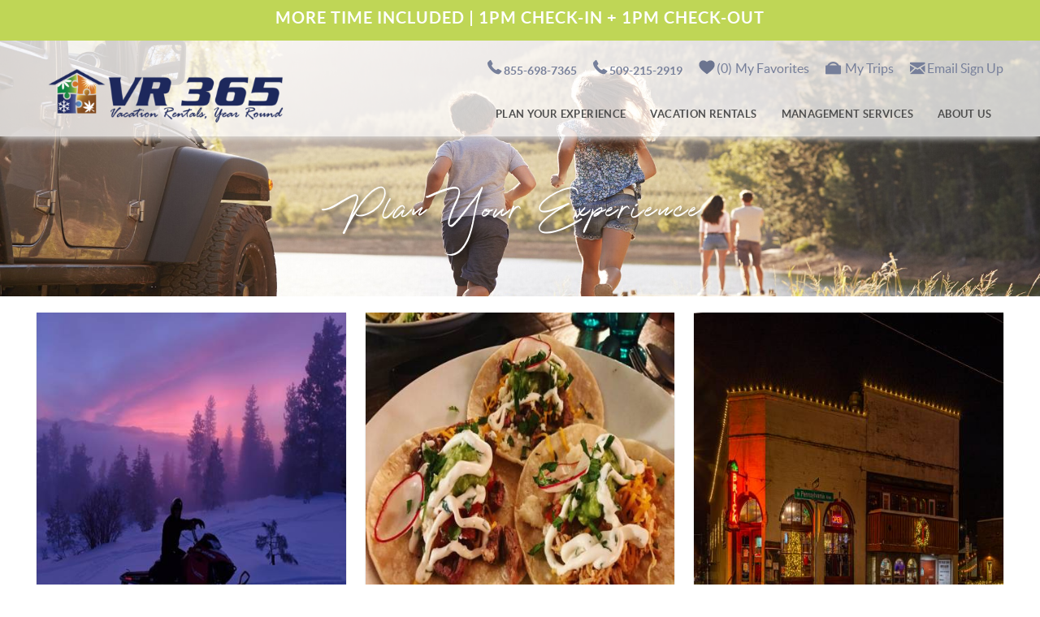

--- FILE ---
content_type: text/html; charset=utf-8
request_url: https://www.vacationrental365.com/plan-your-experience
body_size: 13714
content:
<!DOCTYPE html>
<!-- Sorry no IE7 support! -->
<!-- @see http://foundation.zurb.com/docs/index.html#basicHTMLMarkup -->

<!--[if IE 8]><html class="no-js lt-ie9" lang="en"> <![endif]-->
<!--[if gt IE 8]><!--> <html class="no-js" lang="en"> <!--<![endif]-->

<head>
  <!--[if IE]><![endif]-->
<meta charset="utf-8" />
<link rel="dns-prefetch" href="//www.google-analytics.com" />
<link rel="preconnect" href="//www.google-analytics.com" />
<link rel="dns-prefetch" href="//stats.g.doubleclick.net" />
<link rel="preconnect" href="//stats.g.doubleclick.net" />
<link rel="dns-prefetch" href="//ajax.googleapis.com" />
<link rel="preconnect" href="//ajax.googleapis.com" />
<meta name="viewport" content="width=device-width" />
<meta content="ie=edge, chrome=1" http-equiv="x-ua-compatible" />
<meta http-equiv="ImageToolbar" content="false" />
<link rel="apple-touch-icon-precomposed" href="/sites/all/themes/custom/vrweb_foundation/images/favicon-152.png" />
<meta name="generator" content="Drupal 7 (http://drupal.org)" />
<meta name="msapplication-TileColor" content="#ee5f27" />
<meta name="msapplication-TileImage" href="/sites/all/themes/custom/vrweb_foundation/images/favicon-144.png" />
<link rel="canonical" href="https://www.vacationrental365.com/plan-your-experience" />
<link rel="shortlink" href="https://www.vacationrental365.com/node/348" />
  <title>Plan Your Experience | Vacation Rental 365</title>
  <noscript>
<link rel="stylesheet" href="https://www.vacationrental365.com/sites/default/files/advagg_css/css__nztbETr5VzDobXlLbAKQwK6rTNRRgG_L-M2EaSGoNXc__wM91siEEqNfqHBudYQXlU4vp8rPyaZa47bnFPhCZwp0__E4SaekIgDzNa1ekM-v1w5Kmw2n7ww0WVc5KsTIF4ciY.css" />
</noscript><noscript>
<link rel="stylesheet" href="https://www.vacationrental365.com/sites/default/files/advagg_css/css__WFQqo1ny-u-V6ZlsIyZr7fVVjgjl5Q4jcsEYeu70g8c__hU0JFuLbIDDRg1I_5g1vOYUBz_AtMCqkQvh_MD7GpnQ__E4SaekIgDzNa1ekM-v1w5Kmw2n7ww0WVc5KsTIF4ciY.css" />
</noscript><noscript>
<link rel="stylesheet" href="https://www.vacationrental365.com/sites/default/files/advagg_css/css__QTND9P39k9NsyrkeFFb8Zpo3ym2i7N2P8YlzimTT1mw__Sj8ez0vVpT4YDG5QCB-5TE4tmtioZadx3Jcfl8PmzmQ__E4SaekIgDzNa1ekM-v1w5Kmw2n7ww0WVc5KsTIF4ciY.css" />
</noscript>
<!--[if lt IE 9]>
<noscript>
<link rel="stylesheet" href="https://www.vacationrental365.com/sites/default/files/advagg_css/css__8xz6rezVdNzXdppzL5_VOJ0X1I0hLpc2MMYjvCwQ8vU__E4MihbElzfXRSLEHexaIAHE2HMXiYLafVSS9svMAqE0__E4SaekIgDzNa1ekM-v1w5Kmw2n7ww0WVc5KsTIF4ciY.css" />
</noscript><![endif]-->
<style>.page-wrapper .page-header{background-image:url('https://www.vacationrental365.com/sites/default/files/page-banners/vacation_rental_365_summer_6.jpg');}
</style>
<style data-critical-bundle-key="71303917d81b40ab57150ffe96ad5191">div,li,ul{margin:0;padding:0;direction:ltr}#document{min-height:100%;height:auto}.fi-mail:before,.fi-telephone:before{font-family:foundation-icons;font-style:normal;font-weight:400;font-variant:normal;text-transform:none;line-height:1;-webkit-font-smoothing:antialiased;display:inline-block;text-decoration:inherit}.fi-mail:before{content:"\f16d"}.fi-telephone:before{content:"\f1f8"}header,nav,section{display:block}html{font-family:sans-serif;-ms-text-size-adjust:100%;-webkit-text-size-adjust:100%}body{margin:0}a{background:rgba(255,255,255,0)}h1{font-size:2em;margin:.67em 0}strong{font-weight:700}img{border:0}input{font-family:inherit;font-size:100%;margin:0}input{line-height:normal}input::-moz-focus-inner{border:0;padding:0}*,:after,:before{-moz-box-sizing:border-box;-webkit-box-sizing:border-box;box-sizing:border-box}body,html{font-size:100%}body{background:#fff;color:#222;padding:0;margin:0;font-family:lato,sans-serif;font-weight:400;font-style:normal;line-height:1;position:relative}img{max-width:100%;height:auto}img{-ms-interpolation-mode:bicubic}.right{float:right!important}img{display:inline-block;vertical-align:middle}.row{width:100%;margin-left:auto;margin-right:auto;margin-top:0;margin-bottom:0;max-width:1220px}.row:after,.row:before{content:" ";display:table}.row:after{clear:both}.columns{position:relative;padding-left:15px;padding-right:15px;width:100%;float:left}@media only screen{.columns{position:relative;padding-left:15px;padding-right:15px;float:left}.small-12{position:relative;width:100%}[class*=column]+[class*=column]:last-child{float:right}}.show-for-medium-down,.show-for-small{display:inherit!important}.show-for-medium{display:none!important}.hide-for-medium-down{display:none!important}.block-bt-callout-banner h3.callout-banner-cta,div,h1,h3,li,ul{margin:0;padding:0;direction:ltr}a{color:#4e4e4e;text-decoration:none;line-height:inherit}a img{border:none}.block-bt-callout-banner h3.callout-banner-cta,h1,h3{font-family:francisco,sans-serif;font-weight:700;font-style:normal;color:#4e4e4e;text-rendering:optimizeLegibility;margin-top:.2em;margin-bottom:.5em;line-height:1.2125em}h1{font-size:3.125em}h3{font-size:2.1875em}.block-bt-callout-banner h3.callout-banner-cta{font-size:.9375em}i{font-style:italic;line-height:inherit}strong{font-weight:700;line-height:inherit}ul{font-size:1em;line-height:1.45;margin-bottom:1.25em;list-style-position:outside;font-family:lato,sans-serif}ul{margin-left:2.5em}ul li ul{margin-left:1.25em;margin-bottom:0;font-size:1em}@media only screen and (min-width:48em){.large-4{position:relative;width:33.33333%}.large-8{position:relative;width:66.66667%}.large-12{position:relative;width:100%}.show-for-medium{display:inherit!important}.show-for-small{display:none!important}.block-bt-callout-banner h3.callout-banner-cta,h1,h3{line-height:1.4}h1{font-size:3.75em}h3{font-size:2.5em}.block-bt-callout-banner h3.callout-banner-cta{font-size:1.25em}}.top-bar{overflow:hidden;height:45px;line-height:45px;position:relative;background:rgba(255,255,255,0);margin-bottom:0}.top-bar ul{margin-bottom:0;list-style:none}.top-bar .title-area{position:relative;margin:0}.top-bar .name{height:45px;margin:0;font-size:16}.top-bar .toggle-topbar{position:absolute;right:0;top:0}.top-bar .toggle-topbar a{color:#4e4e4e;text-transform:uppercase;font-size:.8125em;font-weight:700;position:relative;display:block;padding:0 15px;height:45px;line-height:45px}.top-bar .toggle-topbar.menu-icon{right:15px;top:50%;margin-top:-16px;padding-left:40px}.top-bar .toggle-topbar.menu-icon a{text-indent:-48px;width:34px;height:34px;line-height:33px;padding:0;color:#fff}.top-bar .toggle-topbar.menu-icon a span{position:absolute;right:0;display:block;width:16px;height:0;-webkit-box-shadow:0 10px 0 1px #fff,0 16px 0 1px #fff,0 22px 0 1px #fff;box-shadow:0 10px 0 1px #fff,0 16px 0 1px #fff,0 22px 0 1px #fff}.top-bar-section{left:0;position:relative;width:auto}.top-bar-section ul{width:100%;height:auto;display:block;background:#222;font-size:16;margin:0}.top-bar-section ul li>a{display:block;width:100%;color:#4e4e4e;padding:12px 0;padding-left:15px;font-size:.8125em;font-weight:700;background:#222}.top-bar-section .has-dropdown{position:relative}.top-bar-section .has-dropdown>a:after{content:"";display:block;width:0;height:0;border:5px inset;border-color:transparent transparent transparent rgba(255,255,255,.5);border-left-style:solid;margin-right:15px;margin-top:-4.5px;position:absolute;top:50%;right:0}.top-bar-section .dropdown{position:absolute;left:100%;top:0;display:none;z-index:99}.top-bar-section .dropdown li{width:100%;height:auto}.top-bar-section .dropdown li a{font-weight:400;padding:8px 15px}@media only screen and (min-width:64.0625em){.show-for-medium,.show-for-medium-down{display:none!important}.hide-for-medium-down{display:inherit!important}.top-bar{background:rgba(255,255,255,0);overflow:visible}.top-bar:after,.top-bar:before{content:" ";display:table}.top-bar:after{clear:both}.top-bar .toggle-topbar{display:none}.top-bar .title-area{float:left}.top-bar-section{left:0!important}.top-bar-section ul{width:auto;height:auto!important;display:inline}.top-bar-section ul li{float:left}.top-bar-section li a:not(.button){padding:0 15px;line-height:45px;background:rgba(255,255,255,0)}.top-bar-section .has-dropdown>a{padding-right:35px!important}.top-bar-section .has-dropdown>a:after{content:"";display:block;width:0;height:0;border:5px inset;border-color:rgba(255,255,255,.5) transparent transparent;border-top-style:solid;margin-top:-2.5px;top:22.5px}.top-bar-section .dropdown{left:0;top:auto;background:0 0;min-width:100%}.top-bar-section .dropdown li a{color:#fff;line-height:1;white-space:nowrap;padding:7px 15px;background:#1e1e1e}.top-bar-section ul.right li .dropdown{left:auto;right:0}}.inline-list{margin:0 auto 1.0625em;margin-left:-1.375em;margin-right:0;padding:0;list-style:none;overflow:hidden}.inline-list>li{list-style:none;float:left;margin-left:1.375em;display:block}.inline-list>li>*{display:block}@media all and (min-width:1025px){.top-bar ul>li.has-dropdown a:after{border:none}.top-bar-section .has-dropdown>a{padding-right:15px!important}}ul{list-style-type:square}.element-invisible{position:absolute!important;clip:rect(1px 1px 1px 1px);clip:rect(1px,1px,1px,1px);overflow:hidden;height:1px}body li{letter-spacing:0;font-size:1em}@media only screen and (max-width:64em){body li{font-size:1em}}@media only screen and (max-width:47.9375em){body li{font-size:1em}}body h1{font-family:francisco,sans-serif;color:#4e4e4e;font-weight:400;font-size:3.75em;font-style:normal;line-height:54px;margin-top:.2em;margin-bottom:6px;text-rendering:optimizeLegibility;letter-spacing:3px}@media only screen and (max-width:64em){body h1{font-size:2.625em}}@media only screen and (max-width:47.9375em){body h1{font-size:2.625em}}body h3{font-family:francisco,sans-serif;color:#4e4e4e;font-weight:400;font-size:2.5em;font-style:normal;line-height:40px;margin-top:.2em;margin-bottom:.5em;text-rendering:optimizeLegibility;letter-spacing:.05em}body .block-bt-callout-banner h3.callout-banner-cta{font-family:lato,sans-serif;color:#4e4e4e;font-weight:700;font-style:normal;font-size:1.25em;line-height:24px;margin-top:.2em;margin-bottom:.5em;text-rendering:optimizeLegibility;text-transform:uppercase}.top-bar-container{width:100%;padding-left:0!important;padding-right:0!important;padding-left:0;padding-right:0;background:#6b748f}@media only screen and (min-width:64.0625em){.top-bar-container{background:rgba(255,255,255,0);top:0!important;height:50px}.top-bar-container .top-bar,.top-bar-container ul,.top-bar-container ul li a{background:rgba(255,255,255,0);color:#4e4e4e}}@media only screen and (max-width:64em){body h3{font-size:2em}body .block-bt-callout-banner h3.callout-banner-cta{font-size:1.125em}.top-bar-container .top-bar{min-height:65px;margin-bottom:0;overflow:hidden;max-height:65px}.top-bar-container .top-bar{background:#6b748f}.top-bar-container .top-bar .service-label{display:none}.top-bar-container .top-bar .main-nav{background:rgba(255,255,255,0)}.top-bar-container .top-bar .main-nav>li.first>a{border-top:none}}.top-bar-container .top-bar .main-nav{text-align:left}@media only screen and (max-width:64em){.top-bar-container .top-bar .main-nav li{background:#6b748f;overflow:hidden}.top-bar-container .top-bar .main-nav li a:not(.button){font-weight:600;font-size:16px;text-transform:uppercase;letter-spacing:.03em;font-size:.8em;color:#fff;background:rgba(255,255,255,0);border-top:1px solid #707994;border-bottom:1px solid #606880}}.top-bar-container .top-bar .main-nav .has-dropdown .dropdown{background:#fff}@media only screen and (max-width:64em){.top-bar-container .top-bar .main-nav .has-dropdown .dropdown{background:rgba(255,255,255,0);border:none}.top-bar-container .top-bar .main-nav .has-dropdown .dropdown a,.top-bar-container .top-bar .main-nav .has-dropdown .dropdown a:link,.top-bar-container .top-bar .main-nav .has-dropdown .dropdown a:visited{color:#fff;background:rgba(255,255,255,0);min-height:58px;font-family:lato,sans-serif;font-style:normal;font-weight:700;text-transform:uppercase;font-size:1em;letter-spacing:.1em;padding-top:15px}.top-bar-container .top-bar .main-nav .has-dropdown .dropdown li.show-for-small{display:block!important}}@media only screen and (min-width:64.0625em){.top-bar-container .top-bar{background:rgba(255,255,255,0);margin-bottom:0!important}.top-bar-container .top-bar,.top-bar-container .top-bar .top-bar-section{height:50px}.top-bar-container .top-bar .main-nav li a:not(.button){font-weight:600;font-size:16px;text-transform:uppercase;letter-spacing:.03em;color:#4e4e4e;font-size:.8em;background:rgba(255,255,255,0);font-family:lato,sans-serif}.top-bar-container .top-bar .main-nav>li>a:not(.button){height:50px}.top-bar-container .top-bar .main-nav>li.has-dropdown>a{position:relative}.top-bar-container .top-bar .main-nav>li.has-dropdown>a:after{content:'';position:absolute;margin:auto;top:auto;bottom:0;left:0;right:0;width:0;height:0;display:block;border-style:solid;border-width:10px;border-color:rgba(255,255,255,0) rgba(255,255,255,0) #4e4e4e;opacity:0}.top-bar-container .top-bar .main-nav .has-dropdown .dropdown{max-height:0;display:none;box-shadow:2px 2px 2px rgba(0,0,0,.15)}.top-bar-container .top-bar .main-nav .has-dropdown .dropdown a,.top-bar-container .top-bar .main-nav .has-dropdown .dropdown a:link,.top-bar-container .top-bar .main-nav .has-dropdown .dropdown a:visited{border-left:1px solid #4e4e4e;border-right:1px solid #4e4e4e;text-transform:none;color:#4e4e4e;background:rgba(255,255,255,0);font-weight:400;font-size:15px}.top-bar-container .top-bar .main-nav .has-dropdown .dropdown li.first:not(.show-for-small)>a:not(.button){border-top:1px solid #4e4e4e;padding-top:15px}.top-bar-container .top-bar .main-nav .has-dropdown .dropdown li.last.leaf>a:not(.button){border-bottom:1px solid #4e4e4e;padding-bottom:15px}.page-header #page-title{padding-top:125px;padding-bottom:65px}}.top-bar-container .top-bar .title-area{background:#fff}.top-bar-container .top-bar .title-area .fi-mail:before,.top-bar-container .top-bar .title-area .fi-telephone:before{font-size:25px;line-height:65px}.page-header{position:relative;padding-left:15px;padding-right:15px;width:100%;float:left;background-position:center center;background-repeat:no-repeat;background-attachment:initial;background-size:cover;background-color:#fff;align-items:center;padding-top:53px}.page-header:after{content:'';display:block;position:absolute;margin:auto;top:auto;bottom:0;left:0;right:0;height:100%}.page-header #page-title{position:relative;z-index:2;color:#fff;text-align:center;text-shadow:3px 3px 6px rgba(0,0,0,.7)}.page-header .title-wrapper{width:100%}.has-callout-banner .block-bt-callout-banner{display:flex}.has-callout-banner .callout-banner-cta{color:#f1efeb}.block-bt-callout-banner{display:none;padding:1em;justify-content:space-evenly;align-items:center;background-color:#bfd656;height:50px;top:0;left:0;width:100%;z-index:999;text-align:center}.block-bt-callout-banner h3.callout-banner-cta{margin:0;width:50%;font-size:.8em;color:#fff!important}@media only screen and (min-width:48em){.block-bt-callout-banner h3.callout-banner-cta{font-size:1.5em}}@media only screen and (max-width:47.9375em){body h3{font-size:2em}body .block-bt-callout-banner h3.callout-banner-cta{font-size:1.125em}.has-callout-banner .page-header{padding-top:50px}.block-bt-callout-banner h3.callout-banner-cta{width:100%;font-size:.8em!important}}.qs-trigger{display:none!important}.masthead-title-mobile{display:none}.l-header{background:rgba(255,255,255,.75);padding:0;width:100%;left:0;right:0}@media only screen and (max-width:64em){.top-bar-container .top-bar .title-area{float:none}.top-bar-container .top-bar .title-area li.name{display:inline-block;color:#6b748f;float:left;height:65px;line-height:65px}.top-bar-container .top-bar .title-area li.slogan div{color:#6b748f;padding-left:15px;line-height:65px;float:left}.top-bar-container .top-bar .title-area li.toggle-topbar.menu-icon{height:65px;display:inherit!important;top:0;margin-top:0;right:0;margin-left:0;padding-left:0}.top-bar-container .top-bar .title-area li.toggle-topbar.menu-icon a{height:100%;width:40px;background:#fff;position:relative}.top-bar-container .top-bar .title-area li.toggle-topbar.menu-icon a span{display:block;width:26px;height:2px;margin:auto;position:absolute;top:0;left:0;right:0;bottom:0;background:#6b748f;box-shadow:none!important}.top-bar-container .top-bar .title-area li.toggle-topbar.menu-icon a span:after,.top-bar-container .top-bar .title-area li.toggle-topbar.menu-icon a span:before{content:'';display:block;width:26px;height:2px;margin:auto;position:absolute;left:0;right:0;background:#6b748f}.top-bar-container .top-bar .title-area li.toggle-topbar.menu-icon a span:before{top:-9px;bottom:auto}.top-bar-container .top-bar .title-area li.toggle-topbar.menu-icon a span:after{top:auto;bottom:-9px}.top-bar-container .top-bar .title-area ul.icon{display:inline-block;color:#6b748f;float:right;margin-right:65px;height:65px;line-height:65px;padding-left:0}.top-bar-container .top-bar .title-area ul.icon li{margin-left:0}.top-bar-container .top-bar .title-area ul.icon li a,.top-bar-container .top-bar .title-area ul.icon li a:link,.top-bar-container .top-bar .title-area ul.icon li a:visited{padding-left:8px;padding-right:8px}.top-bar-container .top-bar .title-area ul.icon li a .fi-mail:before,.top-bar-container .top-bar .title-area ul.icon li a .fi-telephone:before,.top-bar-container .top-bar .title-area ul.icon li a:link .fi-mail:before,.top-bar-container .top-bar .title-area ul.icon li a:link .fi-telephone:before,.top-bar-container .top-bar .title-area ul.icon li a:visited .fi-mail:before,.top-bar-container .top-bar .title-area ul.icon li a:visited .fi-telephone:before{font-size:18px;line-height:65px}.top-bar-container .top-bar .title-area ul.icon li a,.top-bar-container .top-bar .title-area ul.icon li a:link,.top-bar-container .top-bar .title-area ul.icon li a:visited{color:#6b748f}.l-header{max-width:none;padding:0}}.l-header .header-content{width:100%;margin-left:auto;margin-right:auto;margin-top:0;margin-bottom:0;max-width:1220px;margin-left:auto;margin-right:auto;max-width:1220px}.l-header .header-content:after,.l-header .header-content:before{content:" ";display:table}.l-header .header-content:after{clear:both}.l-header .l-logo-header{padding-bottom:0}@media only screen and (min-width:64.0625em){.has-callout-banner .l-featured,.has-callout-banner .l-header{top:50px}.has-callout-banner #page-content{padding-top:50px}.block-bt-callout-banner{position:fixed}.l-header .l-header-region{position:relative;height:0;overflow:visible}.l-header{position:absolute;margin:auto;top:0;bottom:auto;left:0;right:0;z-index:+16}.l-header .nav-contain{position:relative;padding-left:15px;padding-right:15px;width:66.66667%;float:left;float:right;clear:right;padding-top:17px}.l-header .header-right{padding-top:15px;padding-right:15px}.l-service-bar{display:inline-block!important;float:right}}.l-header .l-logo-header{padding-top:25px;padding-right:0}.l-header .logo{float:none;position:relative}.l-header .mobile-logo{display:block;width:150px;height:65px;background:url(https://www.vacationrental365.com/sites/all/themes/custom/vrweb_foundation/logo.png) right center no-repeat;background-size:auto 40px}@media only screen and (min-width:25em){.l-header .mobile-logo{width:200px;background-size:auto 60px}}body:not(.front) .l-header{box-shadow:0 4px 8px -2px #dbdbdb}.header-right .l-service-bar{background:rgba(255,255,255,0)}.l-service-bar ul.inline-list{margin-bottom:0}.l-service-bar ul.inline-list li:not(.bt_toggle_font_bt_toggle_font_basic){margin-left:0}.l-service-bar ul.inline-list li:not(.bt_toggle_font_bt_toggle_font_basic) a.phone{background:rgba(255,255,255,0)!important;color:#767f9a;font-weight:700;font-size:14px;margin-right:20px}.l-service-bar ul.inline-list li:not(.bt_toggle_font_bt_toggle_font_basic) a.phone:before{content:"\f1f8";font-family:foundation-icons;font-style:normal;font-weight:400;font-variant:normal;text-transform:none;font-size:25px;padding-right:3px}.l-service-bar ul.inline-list li:not(.bt_toggle_font_bt_toggle_font_basic) span.service-label{display:inline-block}@media only screen and (max-width:64em){.l-service-bar ul.inline-list li:not(.bt_toggle_font_bt_toggle_font_basic) span.service-label{display:none!important}}.l-service-bar ul.inline-list li.riot_tags_vrw_favorites_counter,.l-service-bar ul.inline-list li.riot_tags_vrw_order{margin-right:20px;padding-top:8px}.l-service-bar ul.inline-list li.vrfusion_newsletter_form_client_newsletter_link{padding-top:4px}.l-service-bar ul.inline-list li.vrfusion_newsletter_form_client_newsletter_link a{color:#767f9a}.l-service-bar ul.inline-list li.vrfusion_newsletter_form_client_newsletter_link a i.fi-mail:before{font-size:1.5rem;position:relative;top:3px}.l-featured{background:#f1efeb;position:relative}.footer-wrapper :not(option):not(button),.footer-wrapper :not(option):not(select){color:#4e4e4e}.footer-middle-content section *{margin-bottom:0}body,html{position:relative;width:100%;height:auto!important;min-height:100%;padding:0;margin:0}body *,html *{line-height:1.45;box-sizing:border-box}ul{list-style:disc;margin-left:20px}#document,#page-content{min-height:100%;height:auto}html{font-size:100%}</style>
  <script>/*! loadCSS: load a CSS file asynchronously. [c]2016 @scottjehl, Filament Group, Inc. Licensed MIT */
!function(e){"use strict";var n=function(n,t,o){function i(e){return a.body?e():void setTimeout(function(){i(e)})}function r(){l.addEventListener&&l.removeEventListener("load",r),l.media=o||"all"}var d,a=e.document,l=a.createElement("link");if(t)d=t;else{var s=(a.body||a.getElementsByTagName("head")[0]).childNodes;d=s[s.length-1]}var f=a.styleSheets;l.rel="stylesheet",l.href=n,l.media="only x",i(function(){d.parentNode.insertBefore(l,t?d:d.nextSibling)});var u=function(e){for(var n=l.href,t=f.length;t--;)if(f[t].href===n)return e();setTimeout(function(){u(e)})};return l.addEventListener&&l.addEventListener("load",r),l.onloadcssdefined=u,u(r),l};"undefined"!=typeof exports?exports.loadCSS=n:e.loadCSS=n}("undefined"!=typeof global?global:this);</script>
<script>loadCSS("https://www.vacationrental365.com/sites/default/files/advagg_css/css__nztbETr5VzDobXlLbAKQwK6rTNRRgG_L-M2EaSGoNXc__wM91siEEqNfqHBudYQXlU4vp8rPyaZa47bnFPhCZwp0__E4SaekIgDzNa1ekM-v1w5Kmw2n7ww0WVc5KsTIF4ciY.css")</script>
<script>loadCSS("https://www.vacationrental365.com/sites/default/files/advagg_css/css__WFQqo1ny-u-V6ZlsIyZr7fVVjgjl5Q4jcsEYeu70g8c__hU0JFuLbIDDRg1I_5g1vOYUBz_AtMCqkQvh_MD7GpnQ__E4SaekIgDzNa1ekM-v1w5Kmw2n7ww0WVc5KsTIF4ciY.css")</script>
<script>loadCSS("https://www.vacationrental365.com/sites/default/files/advagg_css/css__QTND9P39k9NsyrkeFFb8Zpo3ym2i7N2P8YlzimTT1mw__Sj8ez0vVpT4YDG5QCB-5TE4tmtioZadx3Jcfl8PmzmQ__E4SaekIgDzNa1ekM-v1w5Kmw2n7ww0WVc5KsTIF4ciY.css")</script>

<!--[if lt IE 9]>
<script>loadCSS("https://www.vacationrental365.com/sites/default/files/advagg_css/css__8xz6rezVdNzXdppzL5_VOJ0X1I0hLpc2MMYjvCwQ8vU__E4MihbElzfXRSLEHexaIAHE2HMXiYLafVSS9svMAqE0__E4SaekIgDzNa1ekM-v1w5Kmw2n7ww0WVc5KsTIF4ciY.css")</script>
<![endif]-->
<script>(function(e,a,o,n){e['GoogleAnalyticsObject']=n;e[n]=e[n]||function(){(e[n].q=e[n].q||[]).push(arguments)},e[n].l=1*new Date()})(window,document,'script','ga');ga('create','UA-22671634-1',{'cookieDomain':'auto'});ga('set','anonymizeIp',!0);ga('send','pageview');</script>
  <!--[if lt IE 9]>
		<script src="//html5shiv.googlecode.com/svn/trunk/html5.js"></script>
	<![endif]-->
  <link rel="preload" as="font" href="/sites/all/themes/custom/vrweb_foundation/fonts/lato/lato-lightitalic-webfont.woff2" type="font/woff2" crossorigin />
  <link rel="preload" as="font" href="/sites/all/themes/custom/vrweb_foundation/fonts/francisco-font/licensed/woff/francisco-webfont.woff2" type="font/woff2" crossorigin />
  <link rel="preload" as="font" href="/sites/all/themes/custom/vrweb_foundation/fonts/foundation-icons/foundation-icons.woff" type="font/woff" crossorigin />
</head>
<body class="html not-front not-logged-in no-sidebars page-node page-node- page-node-348 node-type-page has-callout-banner has-banner section-plan-your-experience has-banner" ><!-- Google Tag Manager -->
<script type="text/javascript">var dataLayer = [];</script>
<script></script>

<noscript><iframe src="//www.googletagmanager.com/ns.html?id=GTM-K9LPLJ"
 height="0" width="0" style="display:none;visibility:hidden"></iframe></noscript>
<script type="text/javascript">
(function(w,d,s,l,i){
  w[l]=w[l]||[];
  w[l].push({'gtm.start':new Date().getTime(),event:'gtm.js'});
  var f=d.getElementsByTagName(s)[0];
  var j=d.createElement(s);
  var dl=l!='dataLayer'?'&l='+l:'';
  j.src='//www.googletagmanager.com/gtm.js?id='+i+dl;
  j.type='text/javascript';
  j.async=true;
  f.parentNode.insertBefore(j,f);
})(window,document,'script','dataLayer','GTM-K9LPLJ');
</script>
<!-- End Google Tag Manager -->
  <div class="skip-link">
    <a href="#main-content" class="element-invisible element-focusable">Skip to main content</a>
  </div>
    <div role="document" class="page tpl-fw" id="document"> <header class="l-header"><div class="header-content"> <span class="header-top-content"><div class="l-logo-header hide-for-medium-down large-4 columns"><div class="logo"> <a href="/" title="Home" rel="home" id="logo"> <img src="https://www.vacationrental365.com/sites/all/themes/custom/vrweb_foundation/logo.png" alt="Home" /> </a><div id="site-name" class="element-invisible"> <strong> <a href="/" title="Home" rel="home"><span>Vacation Rental 365</span></a> </strong></div></div></div><div class="header-right small-12 large-8 columns"><div class="l-service-bar hide-for-medium-down"><ul class="inline-list right"><li class="vrweb_base_site_phone_number first"><a href="callto:8556987365" class="phone hide-for-medium-down">855-698-7365</a><a href="tel:8556987365" class="phone show-for-medium-down"><i class="fi-telephone"></i></a></li><li class="vrweb_base_site_phone_number_2"><a href="callto:5092152919" class="phone hide-for-medium-down">509-215-2919</a><a href="tel:5092152919" class="phone show-for-medium-down"><i class="fi-telephone"></i></a></li><li class="riot_tags_vrw_favorites_counter"><riot-solr-flag-counter endpoint="https://www.vacationrental365.com/riot-solr/json" id="riot-solr-flag-counter"></riot-solr-flag-counter></li><li class="riot_tags_vrw_order"><rc-riot-order endpoint="https://www.vacationrental365.com/riot-solr/json" id="rc-riot-order"></rc-riot-order></li><li class="vrfusion_newsletter_form_client_newsletter_link last"><a href="https://www.vacationrental365.com/newsletter" class="vrfusion-newsletter-form-link"><i class="fi-mail"></i> <span class="service-label">Email Sign Up</span></a></li></ul></div></div> </span><span class="nav-wrapper"><div class="nav-contain"><div class="large-12 columns top-bar-container"> <nav class="top-bar" data-options=""><ul class="title-area inline-list"><li class="name show-for-medium-down"><a href="/" class="mobile-logo"></a></li><li class="slogan show-for-medium"><div></div></li><ul class="inline-list icon show-for-medium-down"><li class="vrweb_base_site_phone_number first"><a href="callto:8556987365" class="phone hide-for-medium-down">855-698-7365</a><a href="tel:8556987365" class="phone show-for-medium-down"><i class="fi-telephone"></i></a></li><li class="vrweb_base_site_phone_number_2"><a href="callto:5092152919" class="phone hide-for-medium-down">509-215-2919</a><a href="tel:5092152919" class="phone show-for-medium-down"><i class="fi-telephone"></i></a></li><li class="riot_tags_vrw_favorites_counter"><riot-solr-flag-counter endpoint="https://www.vacationrental365.com/riot-solr/json" id="riot-solr-flag-counter"></riot-solr-flag-counter></li><li class="riot_tags_vrw_order"><rc-riot-order endpoint="https://www.vacationrental365.com/riot-solr/json" id="rc-riot-order"></rc-riot-order></li><li class="vrfusion_newsletter_form_client_newsletter_link last"><a href="https://www.vacationrental365.com/newsletter" class="vrfusion-newsletter-form-link"><i class="fi-mail"></i> <span class="service-label">Email Sign Up</span></a></li></ul><li class="toggle-topbar menu-icon"><a href="#"><span></span></a></li></ul> <section class="top-bar-section"><ul id="main-menu" class="main-nav right"><li class="first expanded has-dropdown"><a href="/plan-your-experience" class="active">Plan Your Experience</a><ul class="dropdown"><li class="first expanded show-for-small"><a href="/plan-your-experience" class="active">Plan Your Experience</a><li class="first leaf"><a href="/things-to-do">Plan Your Experience </a></li><li class="leaf"><a href="/things-to-do/winter-activities">Winter Activities</a></li><li class="leaf"><a href="/things-to-do/favorite-restaurants">Favorite Restaurants</a></li><li class="leaf"><a href="/events">Events</a></li><li class="leaf"><a href="/blog">Blog</a></li><li class="leaf"><a href="/things-to-do/top-summer-activities">Summer Activities</a></li><li class="last leaf"><a href="/frequently-asked-questions">Frequently Asked Questions</a></li></ul></li><li class="expanded has-dropdown" target="_blank"><a href="/washington-vacation-rentals" target="_blank">Vacation Rentals</a><ul class="dropdown"><li class="expanded show-for-small"><a href="/washington-vacation-rentals" target="_blank">Vacation Rentals</a><li class="first leaf"><a href="/vacation-rentals/suncadia">Suncadia Rentals </a></li><li class="leaf"><a href="/vacation-rentals/roslyn-ridge">Roslyn Ridge </a></li><li class="leaf"><a href="/vacation-rentals/waterfront">Waterfront Homes</a></li><li class="leaf"><a href="/vacation-rentals/evergreen-valley">Evergreen Valley </a></li><li class="leaf"><a href="/vacation-rentals/glossary">Listings by Name</a></li><li class="last leaf"><a href="/specials">Specials</a></li></ul></li><li class="expanded has-dropdown"><a href="/property-management">Management Services</a><ul class="dropdown"><li class="expanded show-for-small"><a href="/property-management">Management Services</a><li class="first leaf"><a href="https://owner.escapia.com/1525">Owner Portal </a></li><li class="leaf"><a href="/property-management">Vacation Rental Management</a></li><li class="leaf"><a href="/maintenance-services">Maintenance Services</a></li><li class="last leaf"><a href="/what-owners-are-saying">What Owners Are Saying</a></li></ul></li><li class="last expanded has-dropdown"><a href="/about-vr-365">About Us</a><ul class="dropdown"><li class="last expanded show-for-small"><a href="/about-vr-365">About Us</a><li class="first leaf"><a href="/contact-us">Contact Us</a></li><li class="last leaf"><a href="/about-vr-365">About VR 365</a></li></ul></li></ul> </section> </nav></div></div> <section class="l-header-region row"> <section class="block block-bt-callout-banner block-bt-callout-banner-callout-banner header"><h3 class="callout-banner-cta">More Time Included | 1PM Check-In + 1PM Check-Out</h3> </section> </section> </span></div> </header> <section class="l-featured full-width" id="featured-wrapper"><div class="show-for-small small-12 columns qs-trigger"><a onclick="document.getElementById('featured-wrapper').classList.toggle('show-search');">Search Rentals</a></div><div class="masthead-title-mobile">Dream - Discover - Experience</div> </section><div id="page-content"><div class="page-wrapper"><div class="page-header"><div class="title-wrapper"><div class="row"><h1 id="page-title" class="title">Plan Your Experience</h1></div></div></div> <main class="row l-main"><div class="off-canvas-trigger"> <a href="#"><span class="adv-search">Refine Search</span><i></i></a></div><div class="large-12 main columns"> <a id="main-content"></a><h2 class="element-invisible">You are here</h2><ul class="breadcrumbs"><li><a href="/">Home</a></li><li class="current"><a href="#">Plan Your Experience </a></li></ul> <article class="zf-3row node node-page view-mode-full row"> <header class="group-header columns large-12"> </header><div class="group-content columns large-12"></div> <footer class="group-footer columns large-12"><div class="field field-name-field-page-snippet-content"><div class="item-list"><ul class="subnav-snippets"><li class="first"><div class="zf-1col node node-snippet internal-node view-mode-full"><div class="group-content"><div class="field field-name-field-snippet-image"><a href="https://www.vacationrental365.com/things-to-do/winter-activities" class="snippet-link" target="_self"><img sizes="100vw" class="bto-lazy" data-srcset="https://www.vacationrental365.com/sites/default/files/styles/ss_mobile/public/snippets/snowmobile.jpg 420w, https://www.vacationrental365.com/sites/default/files/styles/ss_medium/public/snippets/snowmobile.jpg 1280w" data-src="public://snippets/snowmobile.jpg" width="700" height="524" alt="Vacation Rental 365 " title="Vacation Rental 365 " /></a></div><div class="group-wrapper-title"><div class="field field-name-title"><a href="https://www.vacationrental365.com/things-to-do/winter-activities" class="snippet-link" target="_self"><h4 class="snippet-title">Winter Activities</h4></a></div></div></div></div></li><li><div class="zf-1col node node-snippet internal-node view-mode-full"><div class="group-content"><div class="field field-name-field-snippet-image"><a href="https://www.vacationrental365.com/things-to-do/dining" class="snippet-link" target="_self"><img sizes="100vw" class="bto-lazy" data-srcset="https://www.vacationrental365.com/sites/default/files/styles/ss_mobile/public/paragraphs/images/image-block/coal_chute_tacos.jpg 420w, https://www.vacationrental365.com/sites/default/files/styles/ss_medium/public/paragraphs/images/image-block/coal_chute_tacos.jpg 1280w" data-src="public://paragraphs/images/image-block/coal_chute_tacos.jpg" width="1000" height="750" alt="" title="" /></a></div><div class="group-wrapper-title"><div class="field field-name-title"><a href="https://www.vacationrental365.com/things-to-do/dining" class="snippet-link" target="_self"><h4 class="snippet-title">Dining</h4></a></div></div></div></div></li><li><div class="zf-1col node node-snippet internal-node view-mode-full"><div class="group-content"><div class="field field-name-field-snippet-image"><a href="https://www.vacationrental365.com/things-to-do/evening-entertainment" class="snippet-link" target="_self"><img sizes="100vw" class="bto-lazy" data-srcset="https://www.vacationrental365.com/sites/default/files/styles/ss_mobile/public/snippets/21-print-322a0841.jpg 420w, https://www.vacationrental365.com/sites/default/files/styles/ss_medium/public/snippets/21-print-322a0841.jpg 1280w" data-src="public://snippets/21-print-322a0841.jpg" width="3600" height="2401" alt="" title="" /></a></div><div class="group-wrapper-title"><div class="field field-name-title"><a href="https://www.vacationrental365.com/things-to-do/evening-entertainment" class="snippet-link" target="_self"><h4 class="snippet-title">Evening Entertainment</h4></a></div></div></div></div></li><li><div class="zf-1col node node-snippet internal-node view-mode-full"><div class="group-content"><div class="field field-name-field-snippet-image"><a href="https://www.vacationrental365.com/things-to-do/equipment-rentals-fishing-guides" class="snippet-link" target="_self"><img sizes="100vw" class="bto-lazy" data-srcset="https://www.vacationrental365.com/sites/default/files/styles/ss_mobile/public/snippets/fly_fishing_vr_365.jpg 420w, https://www.vacationrental365.com/sites/default/files/styles/ss_medium/public/snippets/fly_fishing_vr_365.jpg 1280w" data-src="public://snippets/fly_fishing_vr_365.jpg" width="2289" height="1526" alt="" title="" /></a></div><div class="group-wrapper-title"><div class="field field-name-title"><a href="https://www.vacationrental365.com/things-to-do/equipment-rentals-fishing-guides" class="snippet-link" target="_self"><h4 class="snippet-title">Equipment Rentals &amp; Fishing Guides</h4></a></div></div></div></div></li><li><div class="zf-1col node node-snippet internal-node view-mode-full"><div class="group-content"><div class="field field-name-field-snippet-image"><a href="https://www.vacationrental365.com/things-to-do/groceries" class="snippet-link" target="_self"><img sizes="100vw" class="bto-lazy" data-srcset="https://www.vacationrental365.com/sites/default/files/styles/ss_mobile/public/ttd-teaser/owens.jpg 420w, https://www.vacationrental365.com/sites/default/files/styles/ss_medium/public/ttd-teaser/owens.jpg 1280w" data-src="public://ttd-teaser/owens.jpg" width="700" height="524" alt="" title="" /></a></div><div class="group-wrapper-title"><div class="field field-name-title"><a href="https://www.vacationrental365.com/things-to-do/groceries" class="snippet-link" target="_self"><h4 class="snippet-title">Groceries</h4></a></div></div></div></div></li><li><div class="zf-1col node node-snippet internal-node view-mode-full"><div class="group-content"><div class="field field-name-field-snippet-image"><a href="https://www.vacationrental365.com/things-to-do/outdoor-local-favorites" class="snippet-link" target="_self"><img sizes="100vw" class="bto-lazy" data-srcset="https://www.vacationrental365.com/sites/default/files/styles/ss_mobile/public/snippets/lake_cle_elum_vacation_rental_365_suncadia-med_res.jpg 420w, https://www.vacationrental365.com/sites/default/files/styles/ss_medium/public/snippets/lake_cle_elum_vacation_rental_365_suncadia-med_res.jpg 1280w" data-src="public://snippets/lake_cle_elum_vacation_rental_365_suncadia-med_res.jpg" width="1400" height="786" alt="Vacation Rental 365 " title="Vacation Rental 365 " /></a></div><div class="group-wrapper-title"><div class="field field-name-title"><a href="https://www.vacationrental365.com/things-to-do/outdoor-local-favorites" class="snippet-link" target="_self"><h4 class="snippet-title">Outdoor Local Favorites</h4></a></div></div></div></div></li><li><div class="zf-1col node node-snippet internal-node view-mode-full"><div class="group-content"><div class="field field-name-field-snippet-image"><a href="https://www.vacationrental365.com/things-to-do/local-events" class="snippet-link" target="_self"><img sizes="100vw" class="bto-lazy" data-srcset="https://www.vacationrental365.com/sites/default/files/styles/ss_mobile/public/snippets/events_vacation_rental_365.jpg 420w, https://www.vacationrental365.com/sites/default/files/styles/ss_medium/public/snippets/events_vacation_rental_365.jpg 1280w" data-src="public://snippets/events_vacation_rental_365.jpg" width="2491" height="1402" alt="Vacation Rental 365 " title="Vacation Rental 365 " /></a></div><div class="group-wrapper-title"><div class="field field-name-title"><a href="https://www.vacationrental365.com/things-to-do/local-events" class="snippet-link" target="_self"><h4 class="snippet-title">Local Events</h4></a></div></div></div></div></li><li><div class="zf-1col node node-snippet internal-node view-mode-full"><div class="group-content"><div class="field field-name-field-snippet-image"><a href="https://www.vacationrental365.com/things-to-do/summer-activities" class="snippet-link" target="_self"><img sizes="100vw" class="bto-lazy" data-srcset="https://www.vacationrental365.com/sites/default/files/styles/ss_mobile/public/snippets/vacation_rental_365_gofing.jpg 420w, https://www.vacationrental365.com/sites/default/files/styles/ss_medium/public/snippets/vacation_rental_365_gofing.jpg 1280w" data-src="public://snippets/vacation_rental_365_gofing.jpg" width="724" height="483" alt="" title="" /></a></div><div class="group-wrapper-title"><div class="field field-name-title"><a href="https://www.vacationrental365.com/things-to-do/summer-activities" class="snippet-link" target="_self"><h4 class="snippet-title">Summer Activities</h4></a></div></div></div></div></li><li class="last"><div class="zf-1col node node-snippet internal-node view-mode-full"><div class="group-content"><div class="field field-name-field-snippet-image"><a href="https://www.vacationrental365.com/things-to-do/breakfast-coffee" class="snippet-link" target="_self"><img sizes="100vw" class="bto-lazy" data-srcset="https://www.vacationrental365.com/sites/default/files/styles/ss_mobile/public/snippets/25-print-322a0849-edit.jpg 420w, https://www.vacationrental365.com/sites/default/files/styles/ss_medium/public/snippets/25-print-322a0849-edit.jpg 1280w" data-src="public://snippets/25-print-322a0849-edit.jpg" width="2000" height="900" alt="" title="" /></a></div><div class="group-wrapper-title"><div class="field field-name-title"><a href="https://www.vacationrental365.com/things-to-do/breakfast-coffee" class="snippet-link" target="_self"><h4 class="snippet-title">Breakfast &amp; Coffee</h4></a></div></div></div></div></li></ul></div></div> </footer></article></div> </main><div class="footer-wrapper"><div class="footer-top-wrapper"> <section class="block block-vrfusion-newsletter-form block-vrfusion-newsletter-form-client-newsletter-form"><div class="wrapper-mailing-list-form"><div class="nf-title">Receive Exclusive Offers</div><form class="load-async-recaptcha entityform entitytype-newsletter-form" action="/plan-your-experience" method="post" id="newsletter-entityform-edit-form" accept-charset="UTF-8"><div><input type="hidden" name="form_build_id" value="form-vyfJSrB7a03YKKn_ebxngmsyekDTyvLsirkXJJTzCOY" /><input type="hidden" name="form_id" value="newsletter_entityform_edit_form" /><div class="field-type-email field-name-field-email-address field-widget-emailwidget form-wrapper" id="edit-field-email-address"><div id="field-email-address-add-more-wrapper"><div class="form-item form-type-emailfield form-item-field-email-address-und-0-email"> <label for="edit-field-email-address-und-0-email">Email Address <span class="form-required" title="This field is required.">*</span></label> <input placeholder="Email Address" type="email" id="edit-field-email-address-und-0-email" name="field_email_address[und][0][email]" value="" size="60" maxlength="128" class="form-text form-email required" /></div></div></div><div class="form-actions form-wrapper" id="edit-actions"><div id="bt-leads-recaptcha" class="bt-leads-recaptcha g-recaptcha" data-size="invisible" data-badge="bottomright" data-sitekey="6LcqPu8dAAAAAPPgXkoAFKG8cgCt0VVpDYyhH6sv"></div><button id="edit-submit" name="op" value="Sign Up" type="submit" class="form-submit">Sign Up</button></div></div></form></div> </section> <section class="block block-menu block-menu-menu-footer-social-icons"><h4 class="block-title">Follow Us</h4><ul class="menu inline-list vrweb-social"><li class="first leaf facebook"><a href="https://www.facebook.com/MYVR365" rel="external" target="_blank"><span>Facebook</span></a></li><li class="leaf twitter"><a href="https://twitter.com/VR365" rel="external" target="_blank"><span>Twitter</span></a></li><li class="leaf youtube"><a href="https://www.youtube.com/user/myvr365" rel="external" target="_blank"><span>YouTube</span></a></li><li class="leaf linkedin"><a href="https://www.linkedin.com/company/vacation-rental-365/" rel="external" target="_blank"><span>LinkedIn</span></a></li><li class="last leaf instagram"><a href="https://www.instagram.com/vacationrental365/"><span>Instagram</span></a></li></ul> </section></div><div class="footer-middle-wrapper"> <footer class="l-footer footer-middle row" role="contentinfo"><div class="footer-middle-content"> <section class="block block-vrweb-base block-vrweb-base-contact-us"><h4 class="block-title">Contact Us</h4><p><strong>Vacation Rental 365</strong><br>8360 SR 903<br>Ronald, WA 98940</p><p><strong>Phone: </strong><br>Local - 509-215-2919<br>Toll Free - 855-698-7365</p><p><strong>Reservations:</strong><br>BookNow@VacationRental365.com</p><p><strong><a href="/contact-us">Contact Us</a></strong></p> </section> <section class="block block-menu block-menu-menu-quick-links-one"><h4 class="block-title">Quick Links</h4><ul class="menu no-bullet vrweb-quick-list-one"><li class="first leaf"><a href="/things-to-do">Plan Your Experience </a></li><li class="leaf"><a href="/about-vr-365">About VR 365</a></li><li class="leaf"><a href="/sitemap">Site Map</a></li><li class="last leaf"><a href="/property-management">Vacation Rental Management Program </a></li></ul> </section> <section class="block block-views block-views-1f0e0e87c933b05654af099bcf51afea"><h4 class="block-title">Find Property By Name</h4><div class="view view-vacation-rental-listings view-id-vacation_rental_listings view-display-id-vacation_rentals_dropdown view-dom-id-31738c0f54fbd15bc70a3c08942955cb"><div class="view-header"><h6>Find Property by Name</h6></div><div class="view-content"><form action="/blog/archive/2019/13?page=3" method="post" id="ctools-jump-menu" accept-charset="UTF-8"><div><div class="bto-lazy-jump" data-bto-jump-select="https://www.vacationrental365.com/sites/default/files/btolazyjump/281441e539f7315c6213db68f635fd27.txt" /><button class="ctools-jump-menu-button ctools-jump-menu-hide form-submit" id="edit-go" name="op" value="Go" type="submit">Go</button></div><input type="hidden" name="form_build_id" value="form-pgRAbk-2yLvm0QYY5mfD8mSboWssJ621oDytCBBcmB0" /><input type="hidden" name="form_id" value="ctools_jump_menu" /></div></form></div></div> </section> <section class="block block-vrfusion-site block-vrfusion-site-logo-footer"> <img src="https://www.vacationrental365.com/sites/all/themes/custom/vrweb_foundation/images/logo-whiteborder.png" width="369" height="102" alt="Vacation Rental 365" /> </section></div> </footer></div><div class="footer-affiliate-wrapper"> <footer class="l-footer footer-bottom row" role="contentinfo"><div class="affiliates large-12 columns"> <section class="block block-views block-views-affiliates-block-affiliates"><h4 class="block-title">Proud Members of</h4><div class="view view-affiliates view-id-affiliates view-display-id-block_affiliates view-dom-id-d5a772e9ad910c7fc27910f32e2d30c1"><div class="view-content"><ul class="inline-list"><li class=""></li><li class=""></li><li class=""></li></ul></div></div> </section></div> </footer></div><div class="footer-bottom-wrapper"> <footer class="l-footer footer-bottom row" role="contentinfo"><div class="copyright large-6 small-12 columns"> &copy; 2026 Vacation Rental 365 All rights reserved.</div><div class="powered-by large-6 small-12 columns"> <span>Powered by <a rel="nofollow" target="_blank" href="https://www.bluetent.com/platform">Rezfusion</a>. Built by <a rel="nofollow" target="_blank" href="https://www.bluetent.com">Bluetent.</a></span></div> </footer></div></div></div></div><div class="floating-tabs hide-for-medium-down"></div>  <script src="//ajax.googleapis.com/ajax/libs/jquery/1.8.3/jquery.min.js"></script>
<script>;function advagg_mod_defer_1(){window.jQuery||document.write("<script src='/sites/all/modules/contrib/jquery_update/replace/jquery/1.8/jquery.min.js'>\x3C/script>")};window.setTimeout(advagg_mod_defer_1,0);</script>
<script src="//ajax.googleapis.com/ajax/libs/jqueryui/1.10.2/jquery-ui.min.js"></script>
<script>;function advagg_mod_defer_2(){window.jQuery.ui||document.write("<script src='/sites/all/modules/contrib/jquery_update/replace/ui/ui/minified/jquery-ui.min.js'>\x3C/script>")};window.setTimeout(advagg_mod_defer_2,0);</script>
<script src="https://www.vacationrental365.com/sites/default/files/advagg_js/js__Xs7JLTSIdSbDUOnametj2OMqY3enpe2IlymQ2Ht3IqY__zfgtiPkMq6fTv28klOVxmV_f4Vi28sNBfCiaB2Uv2Yg__E4SaekIgDzNa1ekM-v1w5Kmw2n7ww0WVc5KsTIF4ciY.js"></script>
<script>;jQuery.extend(Drupal.settings,{'basePath':'\/','pathPrefix':'','setHasJsCookie':0,'ajaxPageState':{'theme':'vrweb_foundation','theme_token':'fjmIxPs4qJWQcBp9RjUpfuyJhqQHuvfcKIhfVlg_c50','jquery_version':'1.8','css':{'misc\/ui\/jquery.ui.core.css':1,'misc\/ui\/jquery.ui.theme.css':1,'misc\/ui\/jquery.ui.button.css':1,'misc\/ui\/jquery.ui.resizable.css':1,'misc\/ui\/jquery.ui.dialog.css':1,'misc\/ui\/jquery.ui.datepicker.css':1,'sites\/all\/modules\/bluetent\/bt_leads\/css\/bt-leads.css':1,'sites\/all\/modules\/contrib\/date\/date_api\/date.css':1,'sites\/all\/modules\/contrib\/date\/date_popup\/themes\/datepicker.1.7.css':1,'sites\/all\/modules\/contrib\/field_hidden\/field_hidden.css':1,'sites\/all\/modules\/contrib\/caption_filter\/caption-filter.css':1,'sites\/all\/modules\/contrib\/media\/modules\/media_wysiwyg\/css\/media_wysiwyg.base.css':1,'sites\/all\/modules\/contrib\/ctools\/css\/ctools.css':1,'sites\/all\/modules\/bluetent\/btm_specials\/dist\/btm-specials.css':1,'sites\/all\/modules\/bluetent\/bt_optimize\/css\/bto-lazy.css':1,'sites\/all\/modules\/bluetent\/bt_page_builder\/dist\/app.css':1,'sites\/all\/modules\/rescms\/rc_core\/css\/rc_core.order.css':1,'sites\/all\/modules\/rescms\/rc_core\/css\/rc_core.avail.css':1,'sites\/all\/libraries\/select2-bluetent\/dist\/css\/select2.min.css':1,'sites\/all\/themes\/custom\/vrweb_foundation\/css\/vrweb_foundation.css':1,'sites\/all\/themes\/custom\/vrweb_foundation\/css\/ie.css':1,'0':1},'js':{'\/\/ajax.googleapis.com\/ajax\/libs\/jquery\/1.8.3\/jquery.min.js':1,'\/\/ajax.googleapis.com\/ajax\/libs\/jqueryui\/1.10.2\/jquery-ui.min.js':1,'misc\/jquery-extend-3.4.0.js':1,'misc\/jquery-html-prefilter-3.5.0-backport.js':1,'misc\/jquery.once.js':1,'misc\/drupal.js':1,'sites\/all\/modules\/bluetent\/riot_tags\/js\/polyfill.js':1,'sites\/all\/libraries\/riotjs\/riot.min.js':1,'sites\/all\/modules\/contrib\/jquery_update\/replace\/ui\/external\/jquery.cookie.js':1,'sites\/all\/modules\/bluetent\/riot_tags\/js\/app.js':1,'sites\/all\/libraries\/notifyjs\/dist\/notify.js':1,'sites\/all\/modules\/bluetent\/riot_tags\/contrib\/riot_notifyjs\/js\/mixin.js':1,'sites\/all\/libraries\/ajax_solr\/ajax-solr.min.js':1,'sites\/all\/libraries\/ajaxq\/ajaxq.js':1,'sites\/all\/modules\/bluetent\/riot_solr\/js\/RiotSolrAppTracker.js':1,'sites\/all\/modules\/bluetent\/riot_solr\/js\/ajax-solr-components\/RiotSolrManager.js':1,'sites\/all\/modules\/bluetent\/riot_solr\/js\/mixins.js':1,'sites\/all\/modules\/bluetent\/riot_tags\/tags\/subtag\/subtag.js':1,'misc\/ui\/jquery.ui.position-1.13.0-backport.js':1,'misc\/ui\/jquery.ui.dialog-1.13.0-backport.js':1,'misc\/ui\/jquery.ui.datepicker-1.13.0-backport.js':1,'sites\/all\/modules\/contrib\/jquery_update\/replace\/misc\/jquery.form.min.js':1,'misc\/form-single-submit.js':1,'misc\/ajax.js':1,'sites\/all\/modules\/contrib\/jquery_update\/js\/jquery_update.js':1,'sites\/all\/modules\/bluetent\/riot_solr\/js\/tooltip.js':1,'sites\/all\/modules\/contrib\/caption_filter\/js\/caption-filter.js':1,'sites\/all\/modules\/contrib\/google_analytics\/googleanalytics.js':1,'sites\/default\/files\/advagg_relocate\/https-www.google-analytics.com-analytics.js':1,'sites\/all\/modules\/bluetent\/bt_optimize\/js\/bto.jquery.js':1,'sites\/all\/modules\/bluetent\/riot_solr\/tags\/riot_solr_flag_counter\/build\/riot_solr_flag_counter.js':1,'sites\/all\/libraries\/select2-bluetent\/dist\/js\/select2.min.js':1,'sites\/all\/modules\/contrib\/ctools\/js\/jump-menu.js':1,'sites\/all\/modules\/rescms\/rc_hasp\/js\/mixins.js':1,'sites\/all\/modules\/vrweb\/vrweb_vr\/js\/vrweb_vr_jump.js':1,'misc\/progress.js':1,'sites\/all\/modules\/rescms\/rc_riot\/tags\/rc_riot_order\/build\/rc_riot_order.js':1,'sites\/all\/modules\/rescms\/rc_riot\/tags\/rc_riot_avail_pricing\/build\/rc_riot_avail_pricing.js':1,'sites\/all\/modules\/rescms\/rc_riot\/js\/mixins\/RCRiotUtils.js':1,'sites\/all\/modules\/rescms\/rc_riot\/js\/mixins\/RCRiotOrder.js':1,'sites\/all\/modules\/rescms\/rc_riot\/js\/mixins\/RCRiotAvailPricing.js':1,'sites\/all\/modules\/rescms\/rc_riot\/js\/mixins\/RCRiotSpecials.js':1,'sites\/all\/modules\/rescms\/rc_core\/js\/jquery.rcjs.js':1,'sites\/all\/modules\/rescms\/rc_riot\/modules\/rc_riot_share\/tags\/rc_riot_share_order\/build\/rc_riot_share_order.js':1,'sites\/all\/modules\/bluetent\/riot_tags\/js\/mixins\/RiotTagsChildren.js':1,'sites\/all\/modules\/contrib\/field_group\/field_group.js':1,'sites\/all\/modules\/bluetent\/bt_leads\/js\/bt_leads.jquery.js':1,'sites\/all\/themes\/custom\/vrweb_foundation\/js\/vendor\/custom.modernizr.js':1,'sites\/all\/themes\/custom\/vrweb_foundation\/js\/vendor\/foundation\/foundation.js':1,'sites\/all\/themes\/custom\/vrweb_foundation\/js\/vendor\/foundation\/foundation.forms.js':1,'sites\/all\/themes\/custom\/vrweb_foundation\/js\/vendor\/foundation\/foundation.reveal.js':1,'sites\/all\/themes\/custom\/vrweb_foundation\/js\/vendor\/foundation\/foundation.section.js':1,'sites\/all\/themes\/custom\/vrweb_foundation\/js\/vendor\/foundation\/foundation.topbar.js':1,'sites\/all\/themes\/custom\/vrweb_foundation\/js\/vendor\/jquery.ba-throttle-debounce.js':1,'sites\/all\/themes\/custom\/vrweb_foundation\/js\/vrweb_foundation.js':1,'sites\/all\/modules\/rescms\/rc_core\/modules\/rc_ua\/js\/rc_ua_g4.js':1}},'bt_leads_recaptcha':{'should_load':!0},'better_exposed_filters':{'views':{'vacation_rental_listings':{'displays':{'vacation_rentals_dropdown':{'filters':[]}}},'affiliates':{'displays':{'block_affiliates':{'filters':[]}}}}},'urlIsAjaxTrusted':{'\/blog\/archive\/2019\/13?page=3':!0,'\/plan-your-experience':!0},'googleanalytics':{'trackOutbound':1,'trackMailto':1,'trackDownload':1,'trackDownloadExtensions':'7z|aac|arc|arj|asf|asx|avi|bin|csv|doc(x|m)?|dot(x|m)?|exe|flv|gif|gz|gzip|hqx|jar|jpe?g|js|mp(2|3|4|e?g)|mov(ie)?|msi|msp|pdf|phps|png|ppt(x|m)?|pot(x|m)?|pps(x|m)?|ppam|sld(x|m)?|thmx|qtm?|ra(m|r)?|sea|sit|tar|tgz|torrent|txt|wav|wma|wmv|wpd|xls(x|m|b)?|xlt(x|m)|xlam|xml|z|zip'},'riot_solr':{'gaMappings':{'bluetent':{'entityInfo':'dimension1','beginDate':'dimension2','endDate':'dimension3','coupon':'dimension4','nightsSearched':'metric1','resultCount':'metric2'},'client':{'beginDate':'','endDate':'','coupon':'','entityInfo':'','nightsSearched':'','resultCount':''}}},'field_group':{'div':'full'}});</script>
<script src="https://www.vacationrental365.com/sites/default/files/advagg_js/js__zTrGA1mq7t8YYcjQ2MKbd05jPofCM9bapg4QDc8x8H0__R63Q1FUYYQ6XQxz9oTn0xN79k8BvPm52kupDMgCc7Bs__E4SaekIgDzNa1ekM-v1w5Kmw2n7ww0WVc5KsTIF4ciY.js"></script>
<script>;function advagg_mod_defer_3(){(function(e){e(document).ready(function(){riot.mount('#riot-solr-flag-counter',{'txt':{'counter_label':'My Favorites'},'solr':{'index':'rci','realm':'riot_solr_tags','url':'\/solr\/','default_q':'*:*','exposed_params':[],'max_rows':'0','hash':'112qq3','doc_cache':0,'bundles':null,'entity_type':'rc_core_item','fields':{'eid':{'type':'integer','boost':'1.0','solr_field':'is_eid'},'url':{'type':'uri','boost':'1.0','solr_field':'ss_url'},'rc_core_item_reviews_count':{'type':'integer','boost':'1.0','solr_field':'is_rc_core_item_reviews_count'},'rc_core_item_reviews_rating':{'type':'decimal','boost':'1.0','solr_field':'fs_rc_core_item_reviews_rating'},'vrweb_default_image':{'type':'uri','boost':'1.0','solr_field':'ss_vrweb_default_image'},'btm_specials_nids':{'type':'list\u003Cinteger\u003E','entity_type':'node','boost':'1.0','solr_field':'im_btm_specials_nids'},'nid:title':{'type':'string','boost':'1.0','solr_field':'ss_nid$title'},'nid:url':{'type':'uri','boost':'1.0','solr_field':'ss_nid$url'},'nid:promote':{'type':'boolean','boost':'1.0','solr_field':'bs_nid$promote'},'rc_core_lodging_product:beds':{'type':'decimal','boost':'1.0','solr_field':'fs_rc_core_lodging_product$beds'},'rc_core_lodging_product:baths':{'type':'decimal','boost':'1.0','solr_field':'fs_rc_core_lodging_product$baths'},'rc_core_lodging_product:occ_total':{'type':'integer','boost':'1.0','solr_field':'is_rc_core_lodging_product$occ_total'},'field_vr_featured_amenities:name':{'type':'list\u003Cstring\u003E','boost':'1.0','solr_field':'sm_field_vr_featured_amenities$name'},'btm_specials_nids:title':{'type':'list\u003Cstring\u003E','boost':'1.0','solr_field':'sm_btm_specials_nids$title'},'nid:field_location:latitude':{'type':'decimal','boost':'1.0','solr_field':'fs_nid$field_location$latitude'},'nid:field_location:longitude':{'type':'decimal','boost':'1.0','solr_field':'fs_nid$field_location$longitude'},'nid:field_location:latlon':{'type':'string','real_type':'location_rpt','boost':'1.0','solr_field':'rpts_nid$field_location$latlon'},'nid:rc_core_term_featured_amenities:name':{'type':'list\u003Cstring\u003E','boost':'1.0','solr_field':'sm_nid$rc_core_term_featured_amenities$name'},'nid:rc_core_term_landing_pages:tid':{'type':'list\u003Cinteger\u003E','boost':'1.0','solr_field':'im_nid$rc_core_term_landing_pages$tid'},'nid:rc_core_term_amenities:name':{'type':'list\u003Cstring\u003E','boost':'1.0','solr_field':'sm_nid$rc_core_term_amenities$name'},'nid:rc_core_term_kitchen:name':{'type':'list\u003Cstring\u003E','boost':'1.0','solr_field':'sm_nid$rc_core_term_kitchen$name'},'nid:rc_core_term_popular_searches:name':{'type':'list\u003Cstring\u003E','boost':'1.0','solr_field':'sm_nid$rc_core_term_popular_searches$name'}},'facets':{'rc_core_lodging_product:occ_total':{'data':{'label':'ResCMS Item Lodging Entity \u00bb Occupancy','allowed operators':{'and':!0,'or':!0},'facet missing allowed':!0,'facet mincount allowed':!0,'map callback':'search_api_facetapi_facet_map_callback','field type':'integer','field':'rc_core_lodging_product:occ_total','field alias':'rc_core_lodging_product:occ_total','alter callbacks':[],'values callback':!1,'min callback':!1,'max callback':!1,'type':0},'settings':{'disabled':!1,'realm':'riot_solr_tags','facet':'rc_core_lodging_product:occ_total','enabled':!0,'settings':{'widget':'search_api_ranges_ui_slider','filters':[],'active_sorts':{'active':'active','count':'count'},'sort_weight':{'active':'-50','count':'-49'},'sort_order':{'active':'3','count':'3'},'empty_behavior':'none','facet_more_text':'Show more','checkbox_label':'','empty_text':{'value':''},'riot_solr':{'facet_label':'Occupancy','facet_widget_weight':'-799','facet_multiselect':0,'ranges':{'counts':0,'gap':'1','start':'0','end':'9999'}},'prefix':'','suffix':'','auto-submit-delay':'1500','range_simple':10,'range_advanced':''},'type':'Default'},'settings_global':{'disabled':!1,'realm':'','facet':'rc_core_lodging_product:occ_total','enabled':!1,'settings':{'operator':'and','hard_limit':'50','facet_mincount':'1','facet_missing':'0','flatten':0,'individual_parent':0,'query_type':'term','limit_active_items':0,'riotjs_label':'','default_true':!0,'facet_search_ids':[],'exclude':0},'type':'Default'}},'nid:rc_core_term_amenities:name':{'data':{'label':'ResCMS Item Entity Node \u00bb Amenities \u00bb Name','allowed operators':{'and':!0,'or':!0},'facet missing allowed':!0,'facet mincount allowed':!0,'map callback':'search_api_facetapi_facet_map_callback','field type':'list\u003Cstring\u003E','field':'nid:rc_core_term_amenities:name','field alias':'nid:rc_core_term_amenities:name','alter callbacks':[],'values callback':!1,'min callback':!1,'max callback':!1,'type':0},'settings':{'disabled':!1,'realm':'riot_solr_tags','facet':'nid:rc_core_term_amenities:name','enabled':!0,'settings':{'widget':'facetapi_checkbox_links','filters':[],'active_sorts':{'active':'active','count':'count'},'sort_weight':{'active':'-50','count':'-49'},'sort_order':{'active':'3','count':'3'},'empty_behavior':'none','facet_more_text':'Show more','prefix':'','suffix':'','auto-submit-delay':'1500','range_simple':10,'range_advanced':'','checkbox_label':'','min_opts':'','label_placeholder':0,'expose_max':0,'max_opts':'','expose_min':1,'empty_text':{'value':''},'riot_solr':{'facet_label':'Amenities','facet_widget_weight':'','facet_select_placeholder':'','facet_select_option_prefix':'','facet_select_option_suffix':'','facet_multiselect':0,'ranges':{'counts':0,'gap':'1','start':'0','end':'9999','currency':0}}},'type':'Default'},'settings_global':{'disabled':!1,'realm':'','facet':'nid:rc_core_term_amenities:name','enabled':!1,'settings':{'operator':'and','hard_limit':'50','facet_mincount':'1','facet_missing':'0','flatten':0,'individual_parent':0,'query_type':'term','limit_active_items':0,'riotjs_label':'','default_true':!0,'facet_search_ids':[],'exclude':0},'type':'Default'}},'nid:rc_core_term_featured_amenities:name':{'data':{'label':'ResCMS Item Entity Node \u00bb Featured Amenities \u00bb Name','allowed operators':{'and':!0,'or':!0},'facet missing allowed':!0,'facet mincount allowed':!0,'map callback':'search_api_facetapi_facet_map_callback','field type':'list\u003Cstring\u003E','field':'nid:rc_core_term_featured_amenities:name','field alias':'nid:rc_core_term_featured_amenities:name','alter callbacks':[],'values callback':!1,'min callback':!1,'max callback':!1,'type':0},'settings':{'disabled':!1,'realm':'riot_solr_tags','facet':'nid:rc_core_term_featured_amenities:name','enabled':!0,'settings':{'widget':'facetapi_checkbox_links','filters':[],'active_sorts':{'active':'active','count':'count'},'sort_weight':{'active':'-50','count':'-49'},'sort_order':{'active':'3','count':'3'},'empty_behavior':'none','facet_more_text':'Show more','checkbox_label':'','empty_text':{'value':''},'riot_solr':{'facet_label':'Featured Amenities','facet_widget_weight':'999','facet_multiselect':0,'ranges':{'counts':0,'gap':'1','start':'0','end':'9999'}}},'type':'Default'},'settings_global':{'disabled':!1,'realm':'','facet':'nid:rc_core_term_featured_amenities:name','enabled':!1,'settings':{'operator':'and','hard_limit':'50','facet_mincount':'1','facet_missing':'0','flatten':0,'individual_parent':0,'query_type':'term','limit_active_items':0,'riotjs_label':'','default_true':!0,'facet_search_ids':[],'exclude':0},'type':'Default'}},'btm_specials_nids:title':{'data':{'label':'Valid BTM Specials \u00bb Title','allowed operators':{'and':!0,'or':!0},'facet missing allowed':!0,'facet mincount allowed':!0,'map callback':'search_api_facetapi_facet_map_callback','field type':'list\u003Cstring\u003E','field':'btm_specials_nids:title','field alias':'btm_specials_nids:title','alter callbacks':[],'values callback':!1,'min callback':!1,'max callback':!1,'type':0},'settings':{'disabled':!1,'realm':'riot_solr_tags','facet':'btm_specials_nids:title','enabled':!0,'settings':{'widget':'facetapi_checkbox_links','filters':[],'active_sorts':{'active':'active','count':'count'},'sort_weight':{'active':'-50','count':'-49'},'sort_order':{'active':'3','count':'3'},'empty_behavior':'none','facet_more_text':'Show more','prefix':'','suffix':'','auto-submit-delay':'1500','range_simple':10,'range_advanced':'','checkbox_label':'','empty_text':{'value':''},'riot_solr':{'facet_label':'Specials','facet_widget_weight':'1099','facet_multiselect':0,'ranges':{'counts':0,'gap':'1','start':'0','end':'9999'}}},'type':'Default'},'settings_global':{'disabled':!1,'realm':'','facet':'btm_specials_nids:title','enabled':!1,'settings':{'operator':'or','hard_limit':'50','facet_mincount':'1','facet_missing':'0','flatten':0,'individual_parent':0,'query_type':'term','limit_active_items':0,'riotjs_label':'Specials','default_true':!0,'facet_search_ids':[],'exclude':0},'type':'Default'}},'rc_core_lodging_product:baths':{'data':{'label':'ResCMS Item Lodging Entity \u00bb Baths','allowed operators':{'and':!0,'or':!0},'facet missing allowed':!0,'facet mincount allowed':!0,'map callback':'search_api_facetapi_facet_map_callback','field type':'decimal','field':'rc_core_lodging_product:baths','field alias':'rc_core_lodging_product:baths','alter callbacks':[],'values callback':!1,'min callback':!1,'max callback':!1,'type':0},'settings':{'disabled':!1,'realm':'riot_solr_tags','facet':'rc_core_lodging_product:baths','enabled':!0,'settings':{'widget':'search_api_ranges_ui_slider','filters':[],'active_sorts':{'active':'active','count':'count'},'sort_weight':{'active':'-50','count':'-49'},'sort_order':{'active':'3','count':'3'},'empty_behavior':'none','facet_more_text':'Show more','prefix':'','suffix':'','auto-submit-delay':'1500','range_simple':10,'range_advanced':'','checkbox_label':'','empty_text':{'value':''},'riot_solr':{'facet_label':'Bathrooms','facet_widget_weight':'-899','facet_multiselect':0,'ranges':{'counts':0,'gap':'1','start':'0','end':'9999'}}},'type':'Default'},'settings_global':{'disabled':!1,'realm':'','facet':'rc_core_lodging_product:baths','enabled':!1,'settings':{'operator':'and','hard_limit':'50','facet_mincount':'1','facet_missing':'0','flatten':0,'individual_parent':0,'query_type':'term','limit_active_items':0,'riotjs_label':'','default_true':!0,'facet_search_ids':[],'exclude':0},'type':'Default'}},'rc_core_lodging_product:beds':{'data':{'label':'ResCMS Item Lodging Entity \u00bb Beds','allowed operators':{'and':!0,'or':!0},'facet missing allowed':!0,'facet mincount allowed':!0,'map callback':'search_api_facetapi_facet_map_callback','field type':'decimal','field':'rc_core_lodging_product:beds','field alias':'rc_core_lodging_product:beds','alter callbacks':[],'values callback':!1,'min callback':!1,'max callback':!1,'type':0},'settings':{'disabled':!1,'realm':'riot_solr_tags','facet':'rc_core_lodging_product:beds','enabled':!0,'settings':{'widget':'search_api_ranges_ui_slider','filters':[],'active_sorts':{'active':'active','count':'count'},'sort_weight':{'active':'-50','count':'-49'},'sort_order':{'active':'3','count':'3'},'empty_behavior':'none','facet_more_text':'Show more','checkbox_label':'','empty_text':{'value':''},'riot_solr':{'facet_label':'Bedrooms','facet_widget_weight':'-999','facet_multiselect':0,'ranges':{'counts':0,'gap':'1','start':'0','end':'9999'}},'prefix':'','suffix':'','auto-submit-delay':'1500','range_simple':10,'range_advanced':''},'type':'Default'},'settings_global':{'disabled':!1,'realm':'','facet':'rc_core_lodging_product:beds','enabled':!1,'settings':{'operator':'and','hard_limit':'50','facet_mincount':'1','facet_missing':'0','flatten':0,'individual_parent':0,'query_type':'term','limit_active_items':0,'riotjs_label':'','default_true':!0,'facet_search_ids':[],'exclude':0},'type':'Default'}}},'return_full_docs':!0},'flag_options':{'store':'RiotSolrCookieStore','key':'id','namespace':'vrw_favorites','path':'https:\/\/www.vacationrental365.com\/my-favorites'},'optionset_name':'vrw_favorites_counter','children':null})})})(jQuery)};window.setTimeout(advagg_mod_defer_3,0);</script>
<script>;function advagg_mod_defer_4(){(function(e){e(document).ready(function(){riot.mount('#rc-riot-order',{'txt':{'summary':'My Trips','activities':'Build a Trip','search_accom':'Search Vacation Rentals','buy':'Book Now','quote':'Show Detailed Quote','checkout':'','order_label':'My Trips','subtot':'','subtotann':'+ tax\/fees'},'solr':{'index':'rci','realm':'inherit','url':'\/solr\/','default_q':'','router_object_type':'node','router_object_position':'1','exposed_params':[],'default_boost':'','max_rows':'0','disable_solr_dom_cleanup':0,'hash':'112qq3','doc_cache':0,'bundles':null,'entity_type':'rc_core_item','fields':{'eid':{'type':'integer','boost':'1.0','solr_field':'is_eid'},'url':{'type':'uri','boost':'1.0','solr_field':'ss_url'},'rc_core_item_reviews_count':{'type':'integer','boost':'1.0','solr_field':'is_rc_core_item_reviews_count'},'rc_core_item_reviews_rating':{'type':'decimal','boost':'1.0','solr_field':'fs_rc_core_item_reviews_rating'},'vrweb_default_image':{'type':'uri','boost':'1.0','solr_field':'ss_vrweb_default_image'},'btm_specials_nids':{'type':'list\u003Cinteger\u003E','entity_type':'node','boost':'1.0','solr_field':'im_btm_specials_nids'},'nid:title':{'type':'string','boost':'1.0','solr_field':'ss_nid$title'},'nid:url':{'type':'uri','boost':'1.0','solr_field':'ss_nid$url'},'nid:promote':{'type':'boolean','boost':'1.0','solr_field':'bs_nid$promote'},'rc_core_lodging_product:beds':{'type':'decimal','boost':'1.0','solr_field':'fs_rc_core_lodging_product$beds'},'rc_core_lodging_product:baths':{'type':'decimal','boost':'1.0','solr_field':'fs_rc_core_lodging_product$baths'},'rc_core_lodging_product:occ_total':{'type':'integer','boost':'1.0','solr_field':'is_rc_core_lodging_product$occ_total'},'field_vr_featured_amenities:name':{'type':'list\u003Cstring\u003E','boost':'1.0','solr_field':'sm_field_vr_featured_amenities$name'},'btm_specials_nids:title':{'type':'list\u003Cstring\u003E','boost':'1.0','solr_field':'sm_btm_specials_nids$title'},'nid:field_location:latitude':{'type':'decimal','boost':'1.0','solr_field':'fs_nid$field_location$latitude'},'nid:field_location:longitude':{'type':'decimal','boost':'1.0','solr_field':'fs_nid$field_location$longitude'},'nid:field_location:latlon':{'type':'string','real_type':'location_rpt','boost':'1.0','solr_field':'rpts_nid$field_location$latlon'},'nid:rc_core_term_featured_amenities:name':{'type':'list\u003Cstring\u003E','boost':'1.0','solr_field':'sm_nid$rc_core_term_featured_amenities$name'},'nid:rc_core_term_landing_pages:tid':{'type':'list\u003Cinteger\u003E','boost':'1.0','solr_field':'im_nid$rc_core_term_landing_pages$tid'},'nid:rc_core_term_amenities:name':{'type':'list\u003Cstring\u003E','boost':'1.0','solr_field':'sm_nid$rc_core_term_amenities$name'},'nid:rc_core_term_kitchen:name':{'type':'list\u003Cstring\u003E','boost':'1.0','solr_field':'sm_nid$rc_core_term_kitchen$name'},'nid:rc_core_term_popular_searches:name':{'type':'list\u003Cstring\u003E','boost':'1.0','solr_field':'sm_nid$rc_core_term_popular_searches$name'}},'return_full_docs':!1},'mode':'widget','search_accom_path':'https:\/\/www.vacationrental365.com\/vacation-rentals','bitly_access_token':'','eid':'is_eid','image':'ss_vrweb_default_image','link':'ss_url','optionset_name':'vrw_order','facet_widget_map':[],'children':{'1':{'plugin_id':'RCRiotShareOrder','options':{'txt':{'trigger':'Share \/ Save','sharehead':'Share Your Trips','sharesub':'Share your trips by link or email','sharedesc':''},'mode':'trigger','share_url':'node\/348','bitly_access_token':'xxxx','optionset_name':'vrw_order'},'plugin_weight':'0','html_tag':'rc-riot-share-order'}}})})})(jQuery)};window.setTimeout(advagg_mod_defer_4,0);</script>
  </body>
</html>


--- FILE ---
content_type: text/css
request_url: https://www.vacationrental365.com/sites/default/files/advagg_css/css__nztbETr5VzDobXlLbAKQwK6rTNRRgG_L-M2EaSGoNXc__wM91siEEqNfqHBudYQXlU4vp8rPyaZa47bnFPhCZwp0__E4SaekIgDzNa1ekM-v1w5Kmw2n7ww0WVc5KsTIF4ciY.css
body_size: 9758
content:
.ui-helper-hidden{display:none}.ui-helper-hidden-accessible{border:0;clip:rect(0 0 0 0);height:1px;margin:-1px;overflow:hidden;padding:0;position:absolute;width:1px}.ui-helper-reset{margin:0;padding:0;border:0;outline:0;line-height:1.3;text-decoration:none;font-size:100%;list-style:none}.ui-helper-clearfix:before,.ui-helper-clearfix:after{content:"";display:table;border-collapse:collapse}.ui-helper-clearfix:after{clear:both}.ui-helper-clearfix{min-height:0}.ui-helper-zfix{width:100%;height:100%;top:0;left:0;position:absolute;opacity:0;filter:Alpha(Opacity=0)}.ui-front{z-index:100}.ui-state-disabled{cursor:default!important}.ui-icon{display:block;text-indent:-99999px;overflow:hidden;background-repeat:no-repeat}.ui-widget-overlay{position:fixed;top:0;left:0;width:100%;height:100%}/**/
.ui-widget{font-family:Verdana,Arial,sans-serif;font-size:1.1em}.ui-widget .ui-widget{font-size:1em}.ui-widget input,.ui-widget select,.ui-widget textarea,.ui-widget button{font-family:Verdana,Arial,sans-serif;font-size:1em}.ui-widget-content{border:1px solid #aaa;background:#fff url(https://www.vacationrental365.com/sites/all/modules/contrib/jquery_update/replace/ui/themes/base/minified/images/ui-bg_flat_75_ffffff_40x100.png) 50% 50% repeat-x;color:#222}.ui-widget-content a{color:#222}.ui-widget-header{border:1px solid #aaa;background:#ccc url(https://www.vacationrental365.com/sites/all/modules/contrib/jquery_update/replace/ui/themes/base/minified/images/ui-bg_highlight-soft_75_cccccc_1x100.png) 50% 50% repeat-x;color:#222;font-weight:700}.ui-widget-header a{color:#222}.ui-state-default,.ui-widget-content .ui-state-default,.ui-widget-header .ui-state-default{border:1px solid #d3d3d3;background:#e6e6e6 url(https://www.vacationrental365.com/sites/all/modules/contrib/jquery_update/replace/ui/themes/base/minified/images/ui-bg_glass_75_e6e6e6_1x400.png) 50% 50% repeat-x;font-weight:400;color:#555}.ui-state-default a,.ui-state-default a:link,.ui-state-default a:visited{color:#555;text-decoration:none}.ui-state-hover,.ui-widget-content .ui-state-hover,.ui-widget-header .ui-state-hover,.ui-state-focus,.ui-widget-content .ui-state-focus,.ui-widget-header .ui-state-focus{border:1px solid #999;background:#dadada url(https://www.vacationrental365.com/sites/all/modules/contrib/jquery_update/replace/ui/themes/base/minified/images/ui-bg_glass_75_dadada_1x400.png) 50% 50% repeat-x;font-weight:400;color:#212121}.ui-state-hover a,.ui-state-hover a:hover,.ui-state-hover a:link,.ui-state-hover a:visited{color:#212121;text-decoration:none}.ui-state-active,.ui-widget-content .ui-state-active,.ui-widget-header .ui-state-active{border:1px solid #aaa;background:#fff url(https://www.vacationrental365.com/sites/all/modules/contrib/jquery_update/replace/ui/themes/base/minified/images/ui-bg_glass_65_ffffff_1x400.png) 50% 50% repeat-x;font-weight:400;color:#212121}.ui-state-active a,.ui-state-active a:link,.ui-state-active a:visited{color:#212121;text-decoration:none}.ui-state-highlight,.ui-widget-content .ui-state-highlight,.ui-widget-header .ui-state-highlight{border:1px solid #fcefa1;background:#fbf9ee url(https://www.vacationrental365.com/sites/all/modules/contrib/jquery_update/replace/ui/themes/base/minified/images/ui-bg_glass_55_fbf9ee_1x400.png) 50% 50% repeat-x;color:#363636}.ui-state-highlight a,.ui-widget-content .ui-state-highlight a,.ui-widget-header .ui-state-highlight a{color:#363636}.ui-state-error,.ui-widget-content .ui-state-error,.ui-widget-header .ui-state-error{border:1px solid #cd0a0a;background:#fef1ec url(https://www.vacationrental365.com/sites/all/modules/contrib/jquery_update/replace/ui/themes/base/minified/images/ui-bg_glass_95_fef1ec_1x400.png) 50% 50% repeat-x;color:#cd0a0a}.ui-state-error a,.ui-widget-content .ui-state-error a,.ui-widget-header .ui-state-error a{color:#cd0a0a}.ui-state-error-text,.ui-widget-content .ui-state-error-text,.ui-widget-header .ui-state-error-text{color:#cd0a0a}.ui-priority-primary,.ui-widget-content .ui-priority-primary,.ui-widget-header .ui-priority-primary{font-weight:700}.ui-priority-secondary,.ui-widget-content .ui-priority-secondary,.ui-widget-header .ui-priority-secondary{opacity:.7;filter:Alpha(Opacity=70);font-weight:400}.ui-state-disabled,.ui-widget-content .ui-state-disabled,.ui-widget-header .ui-state-disabled{opacity:.35;filter:Alpha(Opacity=35);background-image:none}.ui-state-disabled .ui-icon{filter:Alpha(Opacity=35)}.ui-icon{width:16px;height:16px}.ui-icon,.ui-widget-content .ui-icon{background-image:url(https://www.vacationrental365.com/sites/all/modules/contrib/jquery_update/replace/ui/themes/base/minified/images/ui-icons_222222_256x240.png)}.ui-widget-header .ui-icon{background-image:url(https://www.vacationrental365.com/sites/all/modules/contrib/jquery_update/replace/ui/themes/base/minified/images/ui-icons_222222_256x240.png)}.ui-state-default .ui-icon{background-image:url(https://www.vacationrental365.com/sites/all/modules/contrib/jquery_update/replace/ui/themes/base/minified/images/ui-icons_888888_256x240.png)}.ui-state-hover .ui-icon,.ui-state-focus .ui-icon{background-image:url(https://www.vacationrental365.com/sites/all/modules/contrib/jquery_update/replace/ui/themes/base/minified/images/ui-icons_454545_256x240.png)}.ui-state-active .ui-icon{background-image:url(https://www.vacationrental365.com/sites/all/modules/contrib/jquery_update/replace/ui/themes/base/minified/images/ui-icons_454545_256x240.png)}.ui-state-highlight .ui-icon{background-image:url(https://www.vacationrental365.com/sites/all/modules/contrib/jquery_update/replace/ui/themes/base/minified/images/ui-icons_2e83ff_256x240.png)}.ui-state-error .ui-icon,.ui-state-error-text .ui-icon{background-image:url(https://www.vacationrental365.com/sites/all/modules/contrib/jquery_update/replace/ui/themes/base/minified/images/ui-icons_cd0a0a_256x240.png)}.ui-icon-blank{background-position:16px 16px}.ui-icon-carat-1-n{background-position:0 0}.ui-icon-carat-1-ne{background-position:-16px 0}.ui-icon-carat-1-e{background-position:-32px 0}.ui-icon-carat-1-se{background-position:-48px 0}.ui-icon-carat-1-s{background-position:-64px 0}.ui-icon-carat-1-sw{background-position:-80px 0}.ui-icon-carat-1-w{background-position:-96px 0}.ui-icon-carat-1-nw{background-position:-112px 0}.ui-icon-carat-2-n-s{background-position:-128px 0}.ui-icon-carat-2-e-w{background-position:-144px 0}.ui-icon-triangle-1-n{background-position:0 -16px}.ui-icon-triangle-1-ne{background-position:-16px -16px}.ui-icon-triangle-1-e{background-position:-32px -16px}.ui-icon-triangle-1-se{background-position:-48px -16px}.ui-icon-triangle-1-s{background-position:-64px -16px}.ui-icon-triangle-1-sw{background-position:-80px -16px}.ui-icon-triangle-1-w{background-position:-96px -16px}.ui-icon-triangle-1-nw{background-position:-112px -16px}.ui-icon-triangle-2-n-s{background-position:-128px -16px}.ui-icon-triangle-2-e-w{background-position:-144px -16px}.ui-icon-arrow-1-n{background-position:0 -32px}.ui-icon-arrow-1-ne{background-position:-16px -32px}.ui-icon-arrow-1-e{background-position:-32px -32px}.ui-icon-arrow-1-se{background-position:-48px -32px}.ui-icon-arrow-1-s{background-position:-64px -32px}.ui-icon-arrow-1-sw{background-position:-80px -32px}.ui-icon-arrow-1-w{background-position:-96px -32px}.ui-icon-arrow-1-nw{background-position:-112px -32px}.ui-icon-arrow-2-n-s{background-position:-128px -32px}.ui-icon-arrow-2-ne-sw{background-position:-144px -32px}.ui-icon-arrow-2-e-w{background-position:-160px -32px}.ui-icon-arrow-2-se-nw{background-position:-176px -32px}.ui-icon-arrowstop-1-n{background-position:-192px -32px}.ui-icon-arrowstop-1-e{background-position:-208px -32px}.ui-icon-arrowstop-1-s{background-position:-224px -32px}.ui-icon-arrowstop-1-w{background-position:-240px -32px}.ui-icon-arrowthick-1-n{background-position:0 -48px}.ui-icon-arrowthick-1-ne{background-position:-16px -48px}.ui-icon-arrowthick-1-e{background-position:-32px -48px}.ui-icon-arrowthick-1-se{background-position:-48px -48px}.ui-icon-arrowthick-1-s{background-position:-64px -48px}.ui-icon-arrowthick-1-sw{background-position:-80px -48px}.ui-icon-arrowthick-1-w{background-position:-96px -48px}.ui-icon-arrowthick-1-nw{background-position:-112px -48px}.ui-icon-arrowthick-2-n-s{background-position:-128px -48px}.ui-icon-arrowthick-2-ne-sw{background-position:-144px -48px}.ui-icon-arrowthick-2-e-w{background-position:-160px -48px}.ui-icon-arrowthick-2-se-nw{background-position:-176px -48px}.ui-icon-arrowthickstop-1-n{background-position:-192px -48px}.ui-icon-arrowthickstop-1-e{background-position:-208px -48px}.ui-icon-arrowthickstop-1-s{background-position:-224px -48px}.ui-icon-arrowthickstop-1-w{background-position:-240px -48px}.ui-icon-arrowreturnthick-1-w{background-position:0 -64px}.ui-icon-arrowreturnthick-1-n{background-position:-16px -64px}.ui-icon-arrowreturnthick-1-e{background-position:-32px -64px}.ui-icon-arrowreturnthick-1-s{background-position:-48px -64px}.ui-icon-arrowreturn-1-w{background-position:-64px -64px}.ui-icon-arrowreturn-1-n{background-position:-80px -64px}.ui-icon-arrowreturn-1-e{background-position:-96px -64px}.ui-icon-arrowreturn-1-s{background-position:-112px -64px}.ui-icon-arrowrefresh-1-w{background-position:-128px -64px}.ui-icon-arrowrefresh-1-n{background-position:-144px -64px}.ui-icon-arrowrefresh-1-e{background-position:-160px -64px}.ui-icon-arrowrefresh-1-s{background-position:-176px -64px}.ui-icon-arrow-4{background-position:0 -80px}.ui-icon-arrow-4-diag{background-position:-16px -80px}.ui-icon-extlink{background-position:-32px -80px}.ui-icon-newwin{background-position:-48px -80px}.ui-icon-refresh{background-position:-64px -80px}.ui-icon-shuffle{background-position:-80px -80px}.ui-icon-transfer-e-w{background-position:-96px -80px}.ui-icon-transferthick-e-w{background-position:-112px -80px}.ui-icon-folder-collapsed{background-position:0 -96px}.ui-icon-folder-open{background-position:-16px -96px}.ui-icon-document{background-position:-32px -96px}.ui-icon-document-b{background-position:-48px -96px}.ui-icon-note{background-position:-64px -96px}.ui-icon-mail-closed{background-position:-80px -96px}.ui-icon-mail-open{background-position:-96px -96px}.ui-icon-suitcase{background-position:-112px -96px}.ui-icon-comment{background-position:-128px -96px}.ui-icon-person{background-position:-144px -96px}.ui-icon-print{background-position:-160px -96px}.ui-icon-trash{background-position:-176px -96px}.ui-icon-locked{background-position:-192px -96px}.ui-icon-unlocked{background-position:-208px -96px}.ui-icon-bookmark{background-position:-224px -96px}.ui-icon-tag{background-position:-240px -96px}.ui-icon-home{background-position:0 -112px}.ui-icon-flag{background-position:-16px -112px}.ui-icon-calendar{background-position:-32px -112px}.ui-icon-cart{background-position:-48px -112px}.ui-icon-pencil{background-position:-64px -112px}.ui-icon-clock{background-position:-80px -112px}.ui-icon-disk{background-position:-96px -112px}.ui-icon-calculator{background-position:-112px -112px}.ui-icon-zoomin{background-position:-128px -112px}.ui-icon-zoomout{background-position:-144px -112px}.ui-icon-search{background-position:-160px -112px}.ui-icon-wrench{background-position:-176px -112px}.ui-icon-gear{background-position:-192px -112px}.ui-icon-heart{background-position:-208px -112px}.ui-icon-star{background-position:-224px -112px}.ui-icon-link{background-position:-240px -112px}.ui-icon-cancel{background-position:0 -128px}.ui-icon-plus{background-position:-16px -128px}.ui-icon-plusthick{background-position:-32px -128px}.ui-icon-minus{background-position:-48px -128px}.ui-icon-minusthick{background-position:-64px -128px}.ui-icon-close{background-position:-80px -128px}.ui-icon-closethick{background-position:-96px -128px}.ui-icon-key{background-position:-112px -128px}.ui-icon-lightbulb{background-position:-128px -128px}.ui-icon-scissors{background-position:-144px -128px}.ui-icon-clipboard{background-position:-160px -128px}.ui-icon-copy{background-position:-176px -128px}.ui-icon-contact{background-position:-192px -128px}.ui-icon-image{background-position:-208px -128px}.ui-icon-video{background-position:-224px -128px}.ui-icon-script{background-position:-240px -128px}.ui-icon-alert{background-position:0 -144px}.ui-icon-info{background-position:-16px -144px}.ui-icon-notice{background-position:-32px -144px}.ui-icon-help{background-position:-48px -144px}.ui-icon-check{background-position:-64px -144px}.ui-icon-bullet{background-position:-80px -144px}.ui-icon-radio-on{background-position:-96px -144px}.ui-icon-radio-off{background-position:-112px -144px}.ui-icon-pin-w{background-position:-128px -144px}.ui-icon-pin-s{background-position:-144px -144px}.ui-icon-play{background-position:0 -160px}.ui-icon-pause{background-position:-16px -160px}.ui-icon-seek-next{background-position:-32px -160px}.ui-icon-seek-prev{background-position:-48px -160px}.ui-icon-seek-end{background-position:-64px -160px}.ui-icon-seek-start{background-position:-80px -160px}.ui-icon-seek-first{background-position:-80px -160px}.ui-icon-stop{background-position:-96px -160px}.ui-icon-eject{background-position:-112px -160px}.ui-icon-volume-off{background-position:-128px -160px}.ui-icon-volume-on{background-position:-144px -160px}.ui-icon-power{background-position:0 -176px}.ui-icon-signal-diag{background-position:-16px -176px}.ui-icon-signal{background-position:-32px -176px}.ui-icon-battery-0{background-position:-48px -176px}.ui-icon-battery-1{background-position:-64px -176px}.ui-icon-battery-2{background-position:-80px -176px}.ui-icon-battery-3{background-position:-96px -176px}.ui-icon-circle-plus{background-position:0 -192px}.ui-icon-circle-minus{background-position:-16px -192px}.ui-icon-circle-close{background-position:-32px -192px}.ui-icon-circle-triangle-e{background-position:-48px -192px}.ui-icon-circle-triangle-s{background-position:-64px -192px}.ui-icon-circle-triangle-w{background-position:-80px -192px}.ui-icon-circle-triangle-n{background-position:-96px -192px}.ui-icon-circle-arrow-e{background-position:-112px -192px}.ui-icon-circle-arrow-s{background-position:-128px -192px}.ui-icon-circle-arrow-w{background-position:-144px -192px}.ui-icon-circle-arrow-n{background-position:-160px -192px}.ui-icon-circle-zoomin{background-position:-176px -192px}.ui-icon-circle-zoomout{background-position:-192px -192px}.ui-icon-circle-check{background-position:-208px -192px}.ui-icon-circlesmall-plus{background-position:0 -208px}.ui-icon-circlesmall-minus{background-position:-16px -208px}.ui-icon-circlesmall-close{background-position:-32px -208px}.ui-icon-squaresmall-plus{background-position:-48px -208px}.ui-icon-squaresmall-minus{background-position:-64px -208px}.ui-icon-squaresmall-close{background-position:-80px -208px}.ui-icon-grip-dotted-vertical{background-position:0 -224px}.ui-icon-grip-dotted-horizontal{background-position:-16px -224px}.ui-icon-grip-solid-vertical{background-position:-32px -224px}.ui-icon-grip-solid-horizontal{background-position:-48px -224px}.ui-icon-gripsmall-diagonal-se{background-position:-64px -224px}.ui-icon-grip-diagonal-se{background-position:-80px -224px}.ui-corner-all,.ui-corner-top,.ui-corner-left,.ui-corner-tl{border-top-left-radius:4px}.ui-corner-all,.ui-corner-top,.ui-corner-right,.ui-corner-tr{border-top-right-radius:4px}.ui-corner-all,.ui-corner-bottom,.ui-corner-left,.ui-corner-bl{border-bottom-left-radius:4px}.ui-corner-all,.ui-corner-bottom,.ui-corner-right,.ui-corner-br{border-bottom-right-radius:4px}.ui-widget-overlay{background:#aaa url(https://www.vacationrental365.com/sites/all/modules/contrib/jquery_update/replace/ui/themes/base/minified/images/ui-bg_flat_0_aaaaaa_40x100.png) 50% 50% repeat-x;opacity:.3;filter:Alpha(Opacity=30)}.ui-widget-shadow{margin:-8px 0 0 -8px;padding:8px;background:#aaa url(https://www.vacationrental365.com/sites/all/modules/contrib/jquery_update/replace/ui/themes/base/minified/images/ui-bg_flat_0_aaaaaa_40x100.png) 50% 50% repeat-x;opacity:.3;filter:Alpha(Opacity=30);border-radius:8px}/**/
.ui-button{display:inline-block;position:relative;padding:0;line-height:normal;margin-right:.1em;cursor:pointer;vertical-align:middle;text-align:center;overflow:visible}.ui-button,.ui-button:link,.ui-button:visited,.ui-button:hover,.ui-button:active{text-decoration:none}.ui-button-icon-only{width:2.2em}button.ui-button-icon-only{width:2.4em}.ui-button-icons-only{width:3.4em}button.ui-button-icons-only{width:3.7em}.ui-button .ui-button-text{display:block;line-height:normal}.ui-button-text-only .ui-button-text{padding:.4em 1em}.ui-button-icon-only .ui-button-text,.ui-button-icons-only .ui-button-text{padding:.4em;text-indent:-9999999px}.ui-button-text-icon-primary .ui-button-text,.ui-button-text-icons .ui-button-text{padding:.4em 1em .4em 2.1em}.ui-button-text-icon-secondary .ui-button-text,.ui-button-text-icons .ui-button-text{padding:.4em 2.1em .4em 1em}.ui-button-text-icons .ui-button-text{padding-left:2.1em;padding-right:2.1em}input.ui-button{padding:.4em 1em}.ui-button-icon-only .ui-icon,.ui-button-text-icon-primary .ui-icon,.ui-button-text-icon-secondary .ui-icon,.ui-button-text-icons .ui-icon,.ui-button-icons-only .ui-icon{position:absolute;top:50%;margin-top:-8px}.ui-button-icon-only .ui-icon{left:50%;margin-left:-8px}.ui-button-text-icon-primary .ui-button-icon-primary,.ui-button-text-icons .ui-button-icon-primary,.ui-button-icons-only .ui-button-icon-primary{left:.5em}.ui-button-text-icon-secondary .ui-button-icon-secondary,.ui-button-text-icons .ui-button-icon-secondary,.ui-button-icons-only .ui-button-icon-secondary{right:.5em}.ui-buttonset{margin-right:7px}.ui-buttonset .ui-button{margin-left:0;margin-right:-.3em}input.ui-button::-moz-focus-inner,button.ui-button::-moz-focus-inner{border:0;padding:0}/**/
.ui-resizable{position:relative}.ui-resizable-handle{position:absolute;font-size:.1px;display:block}.ui-resizable-disabled .ui-resizable-handle,.ui-resizable-autohide .ui-resizable-handle{display:none}.ui-resizable-n{cursor:n-resize;height:7px;width:100%;top:-5px;left:0}.ui-resizable-s{cursor:s-resize;height:7px;width:100%;bottom:-5px;left:0}.ui-resizable-e{cursor:e-resize;width:7px;right:-5px;top:0;height:100%}.ui-resizable-w{cursor:w-resize;width:7px;left:-5px;top:0;height:100%}.ui-resizable-se{cursor:se-resize;width:12px;height:12px;right:1px;bottom:1px}.ui-resizable-sw{cursor:sw-resize;width:9px;height:9px;left:-5px;bottom:-5px}.ui-resizable-nw{cursor:nw-resize;width:9px;height:9px;left:-5px;top:-5px}.ui-resizable-ne{cursor:ne-resize;width:9px;height:9px;right:-5px;top:-5px}/**/
.ui-dialog{position:absolute;top:0;left:0;padding:.2em;outline:0}.ui-dialog .ui-dialog-titlebar{padding:.4em 1em;position:relative}.ui-dialog .ui-dialog-title{float:left;margin:.1em 0;white-space:nowrap;width:90%;overflow:hidden;text-overflow:ellipsis}.ui-dialog .ui-dialog-titlebar-close{position:absolute;right:.3em;top:50%;width:21px;margin:-10px 0 0 0;padding:1px;height:20px}.ui-dialog .ui-dialog-content{position:relative;border:0;padding:.5em 1em;background:0;overflow:auto}.ui-dialog .ui-dialog-buttonpane{text-align:left;border-width:1px 0 0;background-image:none;margin-top:.5em;padding:.3em 1em .5em .4em}.ui-dialog .ui-dialog-buttonpane .ui-dialog-buttonset{float:right}.ui-dialog .ui-dialog-buttonpane button{margin:.5em .4em .5em 0;cursor:pointer}.ui-dialog .ui-resizable-se{width:12px;height:12px;right:-5px;bottom:-5px;background-position:16px 16px}.ui-draggable .ui-dialog-titlebar{cursor:move}/**/
.ui-datepicker{width:17em;padding:.2em .2em 0;display:none}.ui-datepicker .ui-datepicker-header{position:relative;padding:.2em 0}.ui-datepicker .ui-datepicker-prev,.ui-datepicker .ui-datepicker-next{position:absolute;top:2px;width:1.8em;height:1.8em}.ui-datepicker .ui-datepicker-prev-hover,.ui-datepicker .ui-datepicker-next-hover{top:1px}.ui-datepicker .ui-datepicker-prev{left:2px}.ui-datepicker .ui-datepicker-next{right:2px}.ui-datepicker .ui-datepicker-prev-hover{left:1px}.ui-datepicker .ui-datepicker-next-hover{right:1px}.ui-datepicker .ui-datepicker-prev span,.ui-datepicker .ui-datepicker-next span{display:block;position:absolute;left:50%;margin-left:-8px;top:50%;margin-top:-8px}.ui-datepicker .ui-datepicker-title{margin:0 2.3em;line-height:1.8em;text-align:center}.ui-datepicker .ui-datepicker-title select{font-size:1em;margin:1px 0}.ui-datepicker select.ui-datepicker-month-year{width:100%}.ui-datepicker select.ui-datepicker-month,.ui-datepicker select.ui-datepicker-year{width:49%}.ui-datepicker table{width:100%;font-size:.9em;border-collapse:collapse;margin:0 0 .4em}.ui-datepicker th{padding:.7em .3em;text-align:center;font-weight:700;border:0}.ui-datepicker td{border:0;padding:1px}.ui-datepicker td span,.ui-datepicker td a{display:block;padding:.2em;text-align:right;text-decoration:none}.ui-datepicker .ui-datepicker-buttonpane{background-image:none;margin:.7em 0 0;padding:0 .2em;border-left:0;border-right:0;border-bottom:0}.ui-datepicker .ui-datepicker-buttonpane button{float:right;margin:.5em .2em .4em;cursor:pointer;padding:.2em .6em .3em;width:auto;overflow:visible}.ui-datepicker .ui-datepicker-buttonpane button.ui-datepicker-current{float:left}.ui-datepicker.ui-datepicker-multi{width:auto}.ui-datepicker-multi .ui-datepicker-group{float:left}.ui-datepicker-multi .ui-datepicker-group table{width:95%;margin:0 auto .4em}.ui-datepicker-multi-2 .ui-datepicker-group{width:50%}.ui-datepicker-multi-3 .ui-datepicker-group{width:33.3%}.ui-datepicker-multi-4 .ui-datepicker-group{width:25%}.ui-datepicker-multi .ui-datepicker-group-last .ui-datepicker-header,.ui-datepicker-multi .ui-datepicker-group-middle .ui-datepicker-header{border-left-width:0}.ui-datepicker-multi .ui-datepicker-buttonpane{clear:left}.ui-datepicker-row-break{clear:both;width:100%;font-size:0}.ui-datepicker-rtl{direction:rtl}.ui-datepicker-rtl .ui-datepicker-prev{right:2px;left:auto}.ui-datepicker-rtl .ui-datepicker-next{left:2px;right:auto}.ui-datepicker-rtl .ui-datepicker-prev:hover{right:1px;left:auto}.ui-datepicker-rtl .ui-datepicker-next:hover{left:1px;right:auto}.ui-datepicker-rtl .ui-datepicker-buttonpane{clear:right}.ui-datepicker-rtl .ui-datepicker-buttonpane button{float:left}.ui-datepicker-rtl .ui-datepicker-buttonpane button.ui-datepicker-current,.ui-datepicker-rtl .ui-datepicker-group{float:right}.ui-datepicker-rtl .ui-datepicker-group-last .ui-datepicker-header,.ui-datepicker-rtl .ui-datepicker-group-middle .ui-datepicker-header{border-right-width:0;border-left-width:1px}/**/
@media only screen and (min-width:768px) {
 .unit-details-page bt-leads-share-url#bt-leads-share-url .tag-content a,.unit-details-page
    .bt-leads-share-url-form-wrapper a{padding-right:0 !important;padding-left:5px !important;} 
}bt-leads-share-url#bt-leads-share-url .tag-content a:before,.bt-leads-share-url-form-wrapper a:before{content:'';display:inline-block;width:20px;height:15px;}.search-results-page bt-leads-share-url#bt-leads-share-url .tag-content a:before,.search-results-page
    .bt-leads-share-url-form-wrapper a:before{background:url(https://www.vacationrental365.com/sites/all/modules/bluetent/bt_leads/images/icon-share-white.svg) left center no-repeat;margin-bottom:-2px;}.unit-details-page bt-leads-share-url#bt-leads-share-url .tag-content a:before,.unit-details-page
    .bt-leads-share-url-form-wrapper a:before{width:14px;height:12px;background:url(https://www.vacationrental365.com/sites/all/modules/bluetent/bt_leads/images/icon-share-color.svg) left center no-repeat;}@media only screen and (min-width:768px) {
 .unit-details-page bt-leads-share-url#bt-leads-share-url .tag-content a:before,.unit-details-page
        .bt-leads-share-url-form-wrapper a:before{padding-right:0;padding-left:0;background:url(https://www.vacationrental365.com/sites/all/modules/bluetent/bt_leads/images/icon-share.svg) left center no-repeat;} 
}.bt-leads-share-url-form .close-reveal-modal{display:block;position:absolute;top:10px;right:10px;text-indent:-999px;overflow:hidden;width:20px;height:20px;background:url(https://www.vacationrental365.com/sites/all/modules/bluetent/bt_leads/images/icon-x.svg) center no-repeat;}.bt-leads-share-url-form > h3{text-align:center;color:#333;text-transform:none;font-weight:400;letter-spacing:.03em;border-bottom:solid 1px #f0f0f0;padding-bottom:15px;}.bt-leads-share-url-form .item-list ul{list-style:none;}.bt-leads-share-url-form .item-list ul,.bt-leads-share-url-form .item-list ul li{margin-left:0;}.bt-leads-share-url-form .item-list ul.messages{display:block;width:100%;background:#daeffa;border:solid 1px #26a2e2;padding:10px;border-radius:3px;}.bt-leads-share-url-form .item-list ul.messages.error{background:#f9dfe0;border-color:#de484b;}.bt-leads-share-url-form{padding-top:10px;}.bt-leads-share-url-form > div:after{content:'';display:block;width:0;height:0;clear:both;background:none;box-shadow:none;line-height:0;}.bt-leads-share-url-form > div > .form-item{padding-bottom:13px;}.bt-leads-share-url-form > div > .form-item label{color:#333;font-weight:normal;}@media only screen and (min-width:685px) {
 .bt-leads-share-url-form > div > .form-item-sender-name{float:left;width:50%;position:relative;padding-left:0;padding-right:8px;}.bt-leads-share-url-form > div > .form-item-sender-email{float:left;width:50%;position:relative;padding-right:0;padding-left:8px;} 
}.bt-leads-share-url-form > div .form-submit{display:block;width:175px;margin:auto;float:none;height:38px;border-radius:3px;background-color:#26a2e2;color:#fff;transition:background-color .15s ease-out;box-shadow:0px 1px 3px rgba(51,51,51,0.35);margin-bottom:20px;}.bt-leads-share-url-form > div .form-submit:hover,.bt-leads-share-url-form > div .form-submit:active{background-color:#444;}.bt-leads-share-url-form .share-social-links{border-top:solid 1px #f0f0f0;padding-top:10px;}.bt-leads-share-url-form .share-social-links:after{content:'';display:block;width:0;height:0;clear:both;background:none;box-shadow:none;line-height:0;}.bt-leads-share-url-form .share-social-links > a{clear:both;}.bt-leads-share-url-form .share-social-links > h4{display:inline-block;width:auto;float:left;}.bt-leads-share-url-form .form-wrapper{display:inline-block;width:auto;float:left;}.bt-leads-share-url-form .form-wrapper:after{content:'';display:block;width:0;height:0;clear:both;background:none;box-shadow:none;line-height:0;}.bt-leads-share-url-form .form-wrapper > a{display:inline-block;text-indent:-999px;overflow:hidden;width:40px;height:40px;border-radius:3px;transition:background-color .15s ease-out;background-size:auto 30px !important;margin-right:10px;}.bt-leads-share-url-form .form-wrapper > a.facebook{background:url(https://www.vacationrental365.com/sites/all/modules/bluetent/bt_leads/images/icon-facebook.svg) center no-repeat;}.bt-leads-share-url-form .form-wrapper > a.twitter{background:url(https://www.vacationrental365.com/sites/all/modules/bluetent/bt_leads/images/icon-twitter.svg) center no-repeat;}.bt-leads-share-url-form .form-wrapper > a.linkedin{background:url(https://www.vacationrental365.com/sites/all/modules/bluetent/bt_leads/images/icon-linkedin.svg) center no-repeat;}.bt-leads-share-url-form .form-wrapper > a.google{background:url(https://www.vacationrental365.com/sites/all/modules/bluetent/bt_leads/images/icon-gplus.svg) center no-repeat;}.bt-leads-share-url-form .form-wrapper > a.pinterest{background:url(https://www.vacationrental365.com/sites/all/modules/bluetent/bt_leads/images/icon-pinterest.svg) center no-repeat;}.bt-leads-share-url-form .form-wrapper > a:hover,.bt-leads-share-url-form .form-wrapper > a:active{background-color:#f0f0f0;}.bt-leads-recaptcha{clear:both;}.bt-leads-recaptcha > div{margin:.8em auto;}/**/
.container-inline-date{clear:both;}.container-inline-date .form-item{float:none;margin:0;padding:0;}.container-inline-date > .form-item{display:inline-block;margin-right:0.5em;margin-bottom:10px;vertical-align:top;}.container-inline-date .form-item .form-item{float:left;}.container-inline-date .form-item,.container-inline-date .form-item input{width:auto;}.container-inline-date .description{clear:both;}.container-inline-date .form-item input,.container-inline-date .form-item select,.container-inline-date .form-item option{margin-right:5px;}.container-inline-date .date-spacer{margin-left:-5px;}.views-right-60 .container-inline-date div{margin:0;padding:0;}.container-inline-date .date-timezone .form-item{clear:both;float:none;width:auto;}.container-inline-date .date-padding{padding:10px;float:left;}.views-exposed-form .container-inline-date .date-padding{padding:0;}#calendar_div,#calendar_div td,#calendar_div th{margin:0;padding:0;}#calendar_div,.calendar_control,.calendar_links,.calendar_header,.calendar{border-collapse:separate;margin:0;width:185px;}.calendar td{padding:0;}span.date-display-single{}span.date-display-start{}span.date-display-end{}.date-prefix-inline{display:inline-block;}.date-clear{clear:both;display:block;float:none;}.date-no-float{clear:both;float:none;width:98%;}.date-float{clear:none;float:left;width:auto;}.date-float .form-type-checkbox{padding-right:1em;}.form-type-date-select .form-type-select[class$=hour]{margin-left:.75em;}.date-container .date-format-delete{float:left;margin-top:1.8em;margin-left:1.5em;}.date-container .date-format-name{float:left;}.date-container .date-format-type{float:left;padding-left:10px;}.date-container .select-container{clear:left;float:left;}div.date-calendar-day{background:#F3F3F3;border-top:1px solid #EEE;border-left:1px solid #EEE;border-right:1px solid #BBB;border-bottom:1px solid #BBB;color:#999;float:left;line-height:1;margin:6px 10px 0 0;text-align:center;width:40px;}div.date-calendar-day span{display:block;text-align:center;}div.date-calendar-day span.month{background-color:#B5BEBE;color:white;font-size:.9em;padding:2px;text-transform:uppercase;}div.date-calendar-day span.day{font-size:2em;font-weight:bold;}div.date-calendar-day span.year{font-size:.9em;padding:2px;}.form-item.form-item-instance-widget-settings-input-format-custom,.form-item.form-item-field-settings-enddate-required{margin-left:1.3em;}#edit-field-settings-granularity .form-type-checkbox{margin-right:.6em;}.date-year-range-select{margin-right:1em;}/**/
#ui-datepicker-div{font-size:100%;font-family:Verdana,sans-serif;background:#eee;border-right:2px #666 solid;border-bottom:2px #666 solid;z-index:9999;}.ui-datepicker{width:17em;padding:.2em .2em 0;}.ui-datepicker .ui-datepicker-header{position:relative;padding:.2em 0;}.ui-datepicker .ui-datepicker-prev,.ui-datepicker .ui-datepicker-next{position:absolute;top:2px;width:1.8em;height:1.8em;}.ui-datepicker .ui-datepicker-prev-hover,.ui-datepicker .ui-datepicker-next-hover{top:1px;}.ui-datepicker .ui-datepicker-prev{left:2px;}.ui-datepicker .ui-datepicker-next{right:2px;}.ui-datepicker .ui-datepicker-prev-hover{left:1px;}.ui-datepicker .ui-datepicker-next-hover{right:1px;}.ui-datepicker .ui-datepicker-prev span,.ui-datepicker .ui-datepicker-next span{display:block;position:absolute;left:50%;margin-left:-8px;top:50%;margin-top:-8px;}.ui-datepicker .ui-datepicker-title{margin:0 2.3em;line-height:1.8em;text-align:center;}.ui-datepicker .ui-datepicker-title select{float:left;font-size:1em;margin:1px 0;}.ui-datepicker select.ui-datepicker-month-year{width:100%;}.ui-datepicker select.ui-datepicker-month,.ui-datepicker select.ui-datepicker-year{width:49%;}.ui-datepicker .ui-datepicker-title select.ui-datepicker-year{float:right;}.ui-datepicker table{width:100%;font-size:.9em;border-collapse:collapse;margin:0 0 .4em;}.ui-datepicker th{padding:.7em .3em;text-align:center;font-weight:bold;border:0;}.ui-datepicker td{border:0;padding:1px;}.ui-datepicker td span,.ui-datepicker td a{display:block;padding:.2em;text-align:right;text-decoration:none;}.ui-datepicker .ui-datepicker-buttonpane{background-image:none;margin:.7em 0 0 0;padding:0 .2em;border-left:0;border-right:0;border-bottom:0;}.ui-datepicker .ui-datepicker-buttonpane button{float:right;margin:.5em .2em .4em;cursor:pointer;padding:.2em .6em .3em .6em;width:auto;overflow:visible;}.ui-datepicker .ui-datepicker-buttonpane button.ui-datepicker-current{float:left;}.ui-datepicker.ui-datepicker-multi{width:auto;}.ui-datepicker-multi .ui-datepicker-group{float:left;}.ui-datepicker-multi .ui-datepicker-group table{width:95%;margin:0 auto .4em;}.ui-datepicker-multi-2 .ui-datepicker-group{width:50%;}.ui-datepicker-multi-3 .ui-datepicker-group{width:33.3%;}.ui-datepicker-multi-4 .ui-datepicker-group{width:25%;}.ui-datepicker-multi .ui-datepicker-group-last .ui-datepicker-header{border-left-width:0;}.ui-datepicker-multi .ui-datepicker-group-middle .ui-datepicker-header{border-left-width:0;}.ui-datepicker-multi .ui-datepicker-buttonpane{clear:left;}.ui-datepicker-row-break{clear:both;width:100%;}.ui-datepicker-rtl{direction:rtl;}.ui-datepicker-rtl .ui-datepicker-prev{right:2px;left:auto;}.ui-datepicker-rtl .ui-datepicker-next{left:2px;right:auto;}.ui-datepicker-rtl .ui-datepicker-prev:hover{right:1px;left:auto;}.ui-datepicker-rtl .ui-datepicker-next:hover{left:1px;right:auto;}.ui-datepicker-rtl .ui-datepicker-buttonpane{clear:right;}.ui-datepicker-rtl .ui-datepicker-buttonpane button{float:left;}.ui-datepicker-rtl .ui-datepicker-buttonpane button.ui-datepicker-current{float:right;}.ui-datepicker-rtl .ui-datepicker-group{float:right;}.ui-datepicker-rtl .ui-datepicker-group-last .ui-datepicker-header{border-right-width:0;border-left-width:1px;}.ui-datepicker-rtl .ui-datepicker-group-middle .ui-datepicker-header{border-right-width:0;border-left-width:1px;}/**/
div.field-widget-field-hidden.form-wrapper{display:none;}/**/
div.caption,div.caption-width-container{max-width:100%;}div.caption-inner{border:1px solid #CCC;padding:4px;background:#F3F3F3;font-size:0.857em;text-align:center;max-width:100%;width:auto;}div.caption p.caption-text{margin:.25em 0;}div.caption img,div.caption object{margin-bottom:5px;display:block;}div.caption-left{float:left;margin:10px 10px 10px 0;}div.caption-right{float:right;margin:10px 0 10px 10px;}div.caption-center{display:block;text-align:center;}div.caption-center .caption-width-container{display:inline-block;}/**/
.media-wysiwyg-align-left,.media-float-left{float:left;margin-right:20px;}.media-wysiwyg-align-right,.media-float-right{float:right;margin-left:20px;}.media-wysiwyg-align-center{text-align:-moz-center;text-align:-webkit-center;text-align:center;}/**/
.ctools-locked{color:red;border:1px solid red;padding:1em;}.ctools-owns-lock{background:#FFFFDD none repeat scroll 0 0;border:1px solid #F0C020;padding:1em;}a.ctools-ajaxing,input.ctools-ajaxing,button.ctools-ajaxing,select.ctools-ajaxing{padding-right:18px !important;background:url(https://www.vacationrental365.com/sites/all/modules/contrib/ctools/images/status-active.gif) right center no-repeat;}div.ctools-ajaxing{float:left;width:18px;background:url(https://www.vacationrental365.com/sites/all/modules/contrib/ctools/images/status-active.gif) center center no-repeat;}/**/
.node-special.node-teaser{background:#f0f0f0;position:relative}.node-special.node-teaser img{display:block;width:100%;height:auto}.node-special.node-teaser .label-inline,.node-special.node-teaser .label-above{text-transform:none;font-weight:700;color:#0082bf}.node-special.node-teaser .field-name-field-minimum-stay,.node-special.node-teaser .field-name-field-valid-dates,.node-special.node-teaser .field-name-field-for-stay-dates-between,.node-special.node-teaser .field-name-field-call-to-book-number,.node-special.node-teaser .field-name-field-promo-code{margin-top:10px}.node-special.node-teaser .group-special-cta,.node-special.node-teaser .group-info-group,.node-special.node-teaser .field-name-title,.node-special.node-teaser .special-subhead{padding:0 10px}.node-special.node-teaser .group-info-group{margin-top:10px}.node-special.node-teaser .group-info-group h3{letter-spacing:0;text-transform:none;margin-left:0;padding-left:28px}.node-special.node-teaser .group-info-group .group-addl-info{padding:10px;font-size:14px}.node-special.node-teaser .field-name-title h2{font-weight:700;text-transform:none;font-size:16px;text-transform:none;color:#0082bf;margin-top:0;padding-top:10px}.node-special.node-teaser .field-name-title h2 a{font-size:21px;line-height:1.1;color:#0082bf}.node-special.node-teaser .field-name-field-special-subhead{color:#0082bf;text-transform:uppercase;font-weight:700}.node-special.node-teaser .group-promo-wrap{margin-bottom:0;padding:10px 10px 0}.node-special.node-teaser .group-promo-wrap:after{content:'';display:block;width:0;height:0;clear:both;background:none;box-shadow:none;line-height:0}@media only screen and (min-width:48em) {
 .node-special.node-teaser .group-promo-wrap{position:absolute;left:10px;right:10px;bottom:15px;padding:0} 
}.node-special.node-teaser .group-promo-wrap .field-name-field-promo-code,.node-special.node-teaser .group-promo-wrap .promo-code{width:60%;float:left;padding-left:10px;padding-right:10px;background:#fff;border:solid 1px #0082bf;border-right:none;border-top-left-radius:3px;border-bottom-left-radius:3px;margin-top:0;font-weight:700;height:45px;padding-top:5px}.node-special.node-teaser .group-promo-wrap .field-name-field-promo-code,.node-special.node-teaser .group-promo-wrap .field-name-field-promo-code *,.node-special.node-teaser .group-promo-wrap .promo-code,.node-special.node-teaser .group-promo-wrap .promo-code *{color:#0082bf;line-height:1.1}.node-special.node-teaser .group-promo-wrap .field-name-node-link{width:40%;float:left;padding-left:0px;padding-right:0px}.node-special.node-teaser .group-promo-wrap .field-name-node-link a{display:block;background-color:#0082bf;text-transform:uppercase;font-weight:400;transition-property:color,background-color,border-color;transition-duration:.25s;transition-timing-function:ease-in-out;text-align:center;line-height:1.3 !important;border:none;border-radius:3px;box-shadow:0px 1px 3px rgba(0,0,0,0.2);color:#fff;height:auto;min-height:45px;border-top-left-radius:0;border-bottom-left-radius:0;padding:12px 5px 10px}.node-special.node-teaser .group-promo-wrap .field-name-node-link a:hover,.node-special.node-teaser .group-promo-wrap .field-name-node-link a:active{text-decoration:none;background-color:#0071a6}.node-special.view-mode-full.view-mode-full [class*="special-subhead"]{padding-top:5px;padding-bottom:5px;font-size:18px;font-weight:700;color:#0082bf;text-transform:uppercase}.node-special.view-mode-full.view-mode-full .field-name-field-for-stay-dates-between,.node-special.view-mode-full.view-mode-full .field-name-field-valid-dates,.node-special.view-mode-full.view-mode-full .field-name-field-minimum-stay,.node-special.view-mode-full.view-mode-full .field-name-field-promo-code,.node-special.view-mode-full.view-mode-full .field-name-field-call-to-book-number,.node-special.view-mode-full.view-mode-full .date-display-start,.node-special.view-mode-full.view-mode-full .date-display-end{padding-bottom:10px}.node-special.view-mode-full.view-mode-full .field-name-field-for-stay-dates-between .label-above,.node-special.view-mode-full.view-mode-full .field-name-field-for-stay-dates-between .label-inline,.node-special.view-mode-full.view-mode-full .field-name-field-valid-dates .label-above,.node-special.view-mode-full.view-mode-full .field-name-field-valid-dates .label-inline,.node-special.view-mode-full.view-mode-full .field-name-field-minimum-stay .label-above,.node-special.view-mode-full.view-mode-full .field-name-field-minimum-stay .label-inline,.node-special.view-mode-full.view-mode-full .field-name-field-promo-code .label-above,.node-special.view-mode-full.view-mode-full .field-name-field-promo-code .label-inline,.node-special.view-mode-full.view-mode-full .field-name-field-call-to-book-number .label-above,.node-special.view-mode-full.view-mode-full .field-name-field-call-to-book-number .label-inline,.node-special.view-mode-full.view-mode-full .date-display-start .label-above,.node-special.view-mode-full.view-mode-full .date-display-start .label-inline,.node-special.view-mode-full.view-mode-full .date-display-end .label-above,.node-special.view-mode-full.view-mode-full .date-display-end .label-inline{text-transform:none;font-weight:700;color:#0082bf}.node-special.view-mode-full.view-mode-full .field-name-field-promo-code,.node-special.view-mode-full.view-mode-full .field-name-field-call-to-book-number{color:#0082bf}.node-special.view-mode-full.view-mode-full .field-name-body{clear:both}.node-special.view-mode-full.view-mode-full .group-left,.node-special.view-mode-full.view-mode-full .group-right{width:100%;max-width:1220px;margin:0 auto;padding-left:15px;padding-right:15px}.node-special.view-mode-full.view-mode-full .group-left img,.node-special.view-mode-full.view-mode-full .group-right img{display:block;width:100%;height:auto;margin-bottom:10px}@media only screen and (min-width:48em) {
 .node-special.view-mode-full.view-mode-full .group-left img,.node-special.view-mode-full.view-mode-full .group-right img{margin-bottom:20px} 
}@media only screen and (min-width:38.75em) {
 .node-special.view-mode-full.view-mode-full .group-left .field-name-field-special-image,.node-special.view-mode-full.view-mode-full .group-right .field-name-field-special-image{width:35%;float:left;margin-right:15px;padding-left:0px}.node-special.view-mode-full.view-mode-full .group-left .group-summary,.node-special.view-mode-full.view-mode-full .group-right .group-summary{width:65%;float:left;padding-left:0px} 
}.node-special.view-mode-full.view-mode-full .group-left span.date-display-end:after,.node-special.view-mode-full.view-mode-full .group-right span.date-display-end:after{content:'';display:block}.node-special.view-mode-popup_teaser .node-title a{font-weight:700;text-transform:none;font-size:16px;text-transform:none;color:#0082bf;text-decoration:underline}.node-special.view-mode-popup_teaser .node-title a:hover,.node-special.view-mode-popup_teaser .node-title a:active{text-decoration:none}.node-special.view-mode-popup_teaser .field-name-title h2{font-size:22px;margin-bottom:5px}.node-special.view-mode-popup_teaser .field-name-field-special-subhead{text-transform:uppercase;font-weight:700;color:#555;padding-bottom:10px}.node-special.view-mode-popup_teaser .field-name-field-call-to-book-number .label-inline,.node-special.view-mode-popup_teaser .field-name-field-call-to-book-number .label-above,.node-special.view-mode-popup_teaser .field-name-field-valid-dates .label-inline,.node-special.view-mode-popup_teaser .field-name-field-valid-dates .label-above,.node-special.view-mode-popup_teaser .field-name-field-for-stay-dates-between .label-inline,.node-special.view-mode-popup_teaser .field-name-field-for-stay-dates-between .label-above,.node-special.view-mode-popup_teaser .field-name-field-minimum-stay .label-inline,.node-special.view-mode-popup_teaser .field-name-field-minimum-stay .label-above,.node-special.view-mode-popup_teaser .field-name-field-valid-dates .label-inline,.node-special.view-mode-popup_teaser .field-name-field-valid-dates .label-above{font-weight:700;padding-top:10px;font-size:15px;text-transform:none;color:inherit}.node-special.view-mode-popup_teaser .field-name-field-promo-code{padding-top:10px;font-weight:700;color:#0082bf}.node-special.view-mode-popup_teaser .field-name-field-promo-code .field-label{font-weight:400;padding-top:10px;font-size:15px;display:inline}.view-specials.view-display-id-page_specials .view-header .description{margin:0 auto 30px}@media only screen and (min-width:48em) {
 .view-specials.view-display-id-page_specials .view-header .description{max-width:70%} 
}.view-specials.view-display-id-page_specials .view-header .all-specials{display:inline-block;background-color:#0082bf;text-transform:uppercase;font-weight:400;transition-property:color,background-color,border-color;transition-duration:.25s;transition-timing-function:ease-in-out;text-align:center;line-height:1.3 !important;border:none;border-radius:3px;box-shadow:0px 1px 3px rgba(0,0,0,0.2);color:#fff;height:auto}.view-specials.view-display-id-page_specials .view-header .all-specials:hover,.view-specials.view-display-id-page_specials .view-header .all-specials:active{text-decoration:none;background-color:#0071a6}.view-specials.view-display-id-page_specials .view-content{display:flex;flex-flow:row wrap;justify-content:flex-start;align-items:stretch}.view-specials.view-display-id-page_specials .view-content:after{content:'';display:block;width:0;height:0;clear:both;background:none;box-shadow:none;line-height:0}@media only screen and (min-width:48em) {
 .view-specials.view-display-id-page_specials .view-content{padding:15px 0px} 
}.view-specials.view-display-id-page_specials .views-row{flex:0 1 auto;flex-basis:100%;align-items:stretch;margin:0 1% 25px}@media only screen and (min-width:48em) {
 .view-specials.view-display-id-page_specials .views-row{flex-basis:47.9%} 
}@media (min-width:64em) {
 .view-specials.view-display-id-page_specials .views-row{flex-basis:31.2%} 
}.view-specials.view-display-id-page_specials .views-row .node-special.view-mode-teaser{width:100%;height:100%;padding-bottom:15px}@media only screen and (min-width:48em) {
 .view-specials.view-display-id-page_specials .views-row .node-special.view-mode-teaser{padding-bottom:75px;margin:0} 
}.view-specials.view-display-id-page_specials .discounted-units-wrapper{padding-top:15px;padding-bottom:15px}.view-specials.view-display-id-page_specials .discounted-units-wrapper a{display:inline-block;background-color:#0082bf;text-transform:uppercase;font-weight:400;transition-property:color,background-color,border-color;transition-duration:.25s;transition-timing-function:ease-in-out;text-align:center;line-height:1.3 !important;border:none;border-radius:3px;box-shadow:0px 1px 3px rgba(0,0,0,0.2);color:#fff;height:auto}.view-specials.view-display-id-page_specials .discounted-units-wrapper a:hover,.view-specials.view-display-id-page_specials .discounted-units-wrapper a:active{text-decoration:none;background-color:#0071a6}/**/
@-webkit-keyframes fade-in{  0%  {opacity:0;}  100%{opacity:1;}}@-moz-keyframes fade-in{  0%  {opacity:0;}  100%{opacity:1;}}@-o-keyframes fade-in{  0%  {opacity:0;}  100%{opacity:1;}}@keyframes fade-in{  0%  {opacity:0;}  100%{opacity:1;}}img.bto-lazy{background-color:#CCCCCC;transition:opacity .3s;opacity:0;}img.bto-lazy-loaded{opacity:1;background:none;}div.bto-lazy-jump{display:inline-block;}/**/
.entity-paragraphs-item{margin:30px auto;}.paragraphs-item-callout-grid{display:flex;justify-content:space-between;flex-wrap:wrap;width:100%;}.paragraphs-item-callout-grid > div{position:relative;width:calc((100% / 3) - 30px);}@media only screen and (max-width:48em) {
 .paragraphs-item-callout-grid > div{width:100%;}.paragraphs-item-callout-grid > div:not(:last-child){margin-bottom:50px;} 
}.paragraphs-item-callout-grid img{min-width:100%;}.paragraphs-item-callout-grid .container{position:absolute;top:0;right:0;bottom:0;left:0;background:linear-gradient(rgba(0,0,0,0.15) 60%,rgba(0,0,0,0.35) 70%);display:flex;justify-content:space-evenly;align-items:center;flex-direction:column;}.paragraphs-item-callout-grid .container:hover{background:none;}.paragraphs-item-callout-grid .container:hover a{color:#000;border:2px solid black;background:#FFF;}.paragraphs-item-callout-grid .container a{color:#FFF;border:2px solid #FFF;border-radius:3px;text-decoration:none;padding:5px 10px;width:50%;text-align:center;font-size:1.5em;}.paragraphs-item-callout-grid .container p{padding:0 15px;text-align:center;user-select:none;color:#FFF;text-shadow:#000 1px 0 10px;}.paragraphs-item-image-block{position:relative;}.paragraphs-item-image-block img{min-width:100%;}.paragraphs-item-image-block .wrapper{position:absolute;top:0;right:0;bottom:0;left:0;display:flex;flex-direction:column;justify-content:center;align-items:center;overflow:hidden;}.paragraphs-item-image-block .wrapper > *{padding:15px;color:#FFF;font-size:2.5vw;text-transform:uppercase;text-align:center;text-shadow:#000 1px 0 10px;}@media only screen and (min-width:48em) {
 .paragraphs-item-image-block .wrapper > *{font-size:1.25rem;} 
}.paragraphs-item-text-and-image{display:flex;flex-wrap:wrap;justify-content:space-between;}.paragraphs-item-text-and-image > div{width:100%;}.paragraphs-item-text-and-image .group-pb-left,.paragraphs-item-text-and-image .group-left{margin-bottom:30px;}@media only screen and (min-width:48em) {
 .paragraphs-item-text-and-image .group-pb-left,.paragraphs-item-text-and-image .group-left{width:calc((100% / 3) - 30px);margin-bottom:0;}.paragraphs-item-text-and-image .group-pb-right,.paragraphs-item-text-and-image .group-right{width:calc((100% * (2/3)) - 30px);} 
}.paragraphs-item-two-column-layout{display:flex;flex-wrap:wrap;justify-content:space-between;}.paragraphs-item-two-column-layout > div{width:100%;margin-bottom:30px;}@media only screen and (min-width:48em) {
 .paragraphs-item-two-column-layout > div{width:calc(50% - 30px);} 
}.paragraphs-item-two-column-layout img{min-width:100%;margin-bottom:15px;}.paragraphs-item-two-column-layout p{margin-bottom:0;}.paragraphs-item-video{text-align:center;margin-top:10px;font-size:20px;max-width:854px;margin-left:auto;margin-right:auto;}.paragraphs-item-video .video-wrapper{position:relative;margin-bottom:10px;}.paragraphs-item-video .video-wrapper:after{content:'';display:block;padding-bottom:56.25%;}.paragraphs-item-video .embedded-video{margin:10px auto 0 auto;width:100%;}.paragraphs-item-video iframe{position:absolute;top:0;right:0;bottom:0;left:0;width:100%;height:100%;margin:0;}/**/


--- FILE ---
content_type: text/css
request_url: https://www.vacationrental365.com/sites/default/files/advagg_css/css__WFQqo1ny-u-V6ZlsIyZr7fVVjgjl5Q4jcsEYeu70g8c__hU0JFuLbIDDRg1I_5g1vOYUBz_AtMCqkQvh_MD7GpnQ__E4SaekIgDzNa1ekM-v1w5Kmw2n7ww0WVc5KsTIF4ciY.css
body_size: 5653
content:
.rc-core-order-form .rc-core-order-charges-form th,.rc-core-order-confirmation .rc-core-order-charges-form th,.rc-item-quote .rc-core-order-charges-form th,.rc-sps-order-form .rc-core-order-charges-form th{text-align:right;}.rc-core-order-form .rc-core-order-charges-form .sub-total,.rc-core-order-confirmation .rc-core-order-charges-form .sub-total,.rc-item-quote .rc-core-order-charges-form .sub-total,.rc-sps-order-form .rc-core-order-charges-form .sub-total{border-top:1px solid black;}.rc-core-order-form .option,.rc-core-order-confirmation .option,.rc-item-quote .option,.rc-sps-order-form .option{font-weight:bold;}.rc-core-order-form .declined .amount,.rc-core-order-form .forced-choice.declined .amount,.rc-core-order-confirmation .declined .amount,.rc-core-order-confirmation .forced-choice.declined .amount,.rc-item-quote .declined .amount,.rc-item-quote .forced-choice.declined .amount,.rc-sps-order-form .declined .amount,.rc-sps-order-form .forced-choice.declined .amount{text-decoration:line-through;}.rc-core-order-form .acceptable .amount,.rc-core-order-form .forced-choice .amount,.rc-core-order-confirmation .acceptable .amount,.rc-core-order-confirmation .forced-choice .amount,.rc-item-quote .acceptable .amount,.rc-item-quote .forced-choice .amount,.rc-sps-order-form .acceptable .amount,.rc-sps-order-form .forced-choice .amount{text-decoration:line-through;}.rc-core-order-form .acceptable.accepted .amount,.rc-core-order-form .forced-choice.accepted .amount,.rc-core-order-confirmation .acceptable.accepted .amount,.rc-core-order-confirmation .forced-choice.accepted .amount,.rc-item-quote .acceptable.accepted .amount,.rc-item-quote .forced-choice.accepted .amount,.rc-sps-order-form .acceptable.accepted .amount,.rc-sps-order-form .forced-choice.accepted .amount{text-decoration:none;}.rc-core-order-form .amount,.rc-core-order-confirmation .amount,.rc-item-quote .amount,.rc-sps-order-form .amount{text-align:right;}.rc-core-order-form .total,.rc-core-order-confirmation .total,.rc-item-quote .total,.rc-sps-order-form .total{border-top:1px solid black;font-size:larger;}.rc-core-order-form .line-item div,.rc-core-order-confirmation .line-item div,.rc-item-quote .line-item div,.rc-sps-order-form .line-item div{display:inline;}.rc-core-order-form #edit-payment-cc-cardnum .form-item,.rc-core-order-confirmation #edit-payment-cc-cardnum .form-item,.rc-item-quote #edit-payment-cc-cardnum .form-item,.rc-sps-order-form #edit-payment-cc-cardnum .form-item{display:inline-block;width:auto;}.rc-core-order-form #edit-payment-cc-cardnum .form-item input,.rc-core-order-confirmation #edit-payment-cc-cardnum .form-item input,.rc-item-quote #edit-payment-cc-cardnum .form-item input,.rc-sps-order-form #edit-payment-cc-cardnum .form-item input{width:auto;}.rc-core-order-form #edit-payment-cc-cardnum .form-item input::placeholder,.rc-core-order-confirmation #edit-payment-cc-cardnum .form-item input::placeholder,.rc-item-quote #edit-payment-cc-cardnum .form-item input::placeholder,.rc-sps-order-form #edit-payment-cc-cardnum .form-item input::placeholder{letter-spacing:.2em;}.rc-core-order-form #edit-payment-cc-cardnum .description,.rc-core-order-confirmation #edit-payment-cc-cardnum .description,.rc-item-quote #edit-payment-cc-cardnum .description,.rc-sps-order-form #edit-payment-cc-cardnum .description{clear:left;}.rc-core-order-form .rc-order-cc .form-item,.rc-core-order-form .rc-order-address .form-item,.rc-core-order-form .rc-order-ach .form-item,.rc-core-order-confirmation .rc-order-cc .form-item,.rc-core-order-confirmation .rc-order-address .form-item,.rc-core-order-confirmation .rc-order-ach .form-item,.rc-item-quote .rc-order-cc .form-item,.rc-item-quote .rc-order-address .form-item,.rc-item-quote .rc-order-ach .form-item,.rc-sps-order-form .rc-order-cc .form-item,.rc-sps-order-form .rc-order-address .form-item,.rc-sps-order-form .rc-order-ach .form-item{float:left;margin-right:.8em;}.rc-core-order-form .rc-order-cc .form-item-payment-cc-cardnum,.rc-core-order-form .rc-order-cc .form-item-payment-cc-cardtype,.rc-core-order-form .rc-order-cc .form-item-addresses-primary-email,.rc-core-order-form .rc-order-cc .form-item-addresses-primary-email,.rc-core-order-form .rc-order-cc .form-item-addresses-primary-phone-0,.rc-core-order-form .rc-order-cc .form-item-addresses-primary-address-line1,.rc-core-order-form .rc-order-cc .form-item-addresses-primary-address-line2,.rc-core-order-form .rc-order-cc .form-item-addresses-primary-address-city,.rc-core-order-form .rc-order-cc .form-item-addresses-primary-address-country,.rc-core-order-form .rc-order-cc .form-item-addresses-billing-email,.rc-core-order-form .rc-order-cc .form-item-addresses-billing-email,.rc-core-order-form .rc-order-cc .form-item-addresses-billing-phone-0,.rc-core-order-form .rc-order-cc .form-item-addresses-billing-address-line1,.rc-core-order-form .rc-order-cc .form-item-addresses-billing-address-line2,.rc-core-order-form .rc-order-cc .form-item-addresses-billing-address-city,.rc-core-order-form .rc-order-cc .form-item-addresses-billing-address-country,.rc-core-order-form .rc-order-cc .form-item-payment-ach-name,.rc-core-order-form .rc-order-cc .form-item-payment-ach-routing,.rc-core-order-form .rc-order-address .form-item-payment-cc-cardnum,.rc-core-order-form .rc-order-address .form-item-payment-cc-cardtype,.rc-core-order-form .rc-order-address .form-item-addresses-primary-email,.rc-core-order-form .rc-order-address .form-item-addresses-primary-email,.rc-core-order-form .rc-order-address .form-item-addresses-primary-phone-0,.rc-core-order-form .rc-order-address .form-item-addresses-primary-address-line1,.rc-core-order-form .rc-order-address .form-item-addresses-primary-address-line2,.rc-core-order-form .rc-order-address .form-item-addresses-primary-address-city,.rc-core-order-form .rc-order-address .form-item-addresses-primary-address-country,.rc-core-order-form .rc-order-address .form-item-addresses-billing-email,.rc-core-order-form .rc-order-address .form-item-addresses-billing-email,.rc-core-order-form .rc-order-address .form-item-addresses-billing-phone-0,.rc-core-order-form .rc-order-address .form-item-addresses-billing-address-line1,.rc-core-order-form .rc-order-address .form-item-addresses-billing-address-line2,.rc-core-order-form .rc-order-address .form-item-addresses-billing-address-city,.rc-core-order-form .rc-order-address .form-item-addresses-billing-address-country,.rc-core-order-form .rc-order-address .form-item-payment-ach-name,.rc-core-order-form .rc-order-address .form-item-payment-ach-routing,.rc-core-order-form .rc-order-ach .form-item-payment-cc-cardnum,.rc-core-order-form .rc-order-ach .form-item-payment-cc-cardtype,.rc-core-order-form .rc-order-ach .form-item-addresses-primary-email,.rc-core-order-form .rc-order-ach .form-item-addresses-primary-email,.rc-core-order-form .rc-order-ach .form-item-addresses-primary-phone-0,.rc-core-order-form .rc-order-ach .form-item-addresses-primary-address-line1,.rc-core-order-form .rc-order-ach .form-item-addresses-primary-address-line2,.rc-core-order-form .rc-order-ach .form-item-addresses-primary-address-city,.rc-core-order-form .rc-order-ach .form-item-addresses-primary-address-country,.rc-core-order-form .rc-order-ach .form-item-addresses-billing-email,.rc-core-order-form .rc-order-ach .form-item-addresses-billing-email,.rc-core-order-form .rc-order-ach .form-item-addresses-billing-phone-0,.rc-core-order-form .rc-order-ach .form-item-addresses-billing-address-line1,.rc-core-order-form .rc-order-ach .form-item-addresses-billing-address-line2,.rc-core-order-form .rc-order-ach .form-item-addresses-billing-address-city,.rc-core-order-form .rc-order-ach .form-item-addresses-billing-address-country,.rc-core-order-form .rc-order-ach .form-item-payment-ach-name,.rc-core-order-form .rc-order-ach .form-item-payment-ach-routing,.rc-core-order-confirmation .rc-order-cc .form-item-payment-cc-cardnum,.rc-core-order-confirmation .rc-order-cc .form-item-payment-cc-cardtype,.rc-core-order-confirmation .rc-order-cc .form-item-addresses-primary-email,.rc-core-order-confirmation .rc-order-cc .form-item-addresses-primary-email,.rc-core-order-confirmation .rc-order-cc .form-item-addresses-primary-phone-0,.rc-core-order-confirmation .rc-order-cc .form-item-addresses-primary-address-line1,.rc-core-order-confirmation .rc-order-cc .form-item-addresses-primary-address-line2,.rc-core-order-confirmation .rc-order-cc .form-item-addresses-primary-address-city,.rc-core-order-confirmation .rc-order-cc .form-item-addresses-primary-address-country,.rc-core-order-confirmation .rc-order-cc .form-item-addresses-billing-email,.rc-core-order-confirmation .rc-order-cc .form-item-addresses-billing-email,.rc-core-order-confirmation .rc-order-cc .form-item-addresses-billing-phone-0,.rc-core-order-confirmation .rc-order-cc .form-item-addresses-billing-address-line1,.rc-core-order-confirmation .rc-order-cc .form-item-addresses-billing-address-line2,.rc-core-order-confirmation .rc-order-cc .form-item-addresses-billing-address-city,.rc-core-order-confirmation .rc-order-cc .form-item-addresses-billing-address-country,.rc-core-order-confirmation .rc-order-cc .form-item-payment-ach-name,.rc-core-order-confirmation .rc-order-cc .form-item-payment-ach-routing,.rc-core-order-confirmation .rc-order-address .form-item-payment-cc-cardnum,.rc-core-order-confirmation .rc-order-address .form-item-payment-cc-cardtype,.rc-core-order-confirmation .rc-order-address .form-item-addresses-primary-email,.rc-core-order-confirmation .rc-order-address .form-item-addresses-primary-email,.rc-core-order-confirmation .rc-order-address .form-item-addresses-primary-phone-0,.rc-core-order-confirmation .rc-order-address .form-item-addresses-primary-address-line1,.rc-core-order-confirmation .rc-order-address .form-item-addresses-primary-address-line2,.rc-core-order-confirmation .rc-order-address .form-item-addresses-primary-address-city,.rc-core-order-confirmation .rc-order-address .form-item-addresses-primary-address-country,.rc-core-order-confirmation .rc-order-address .form-item-addresses-billing-email,.rc-core-order-confirmation .rc-order-address .form-item-addresses-billing-email,.rc-core-order-confirmation .rc-order-address .form-item-addresses-billing-phone-0,.rc-core-order-confirmation .rc-order-address .form-item-addresses-billing-address-line1,.rc-core-order-confirmation .rc-order-address .form-item-addresses-billing-address-line2,.rc-core-order-confirmation .rc-order-address .form-item-addresses-billing-address-city,.rc-core-order-confirmation .rc-order-address .form-item-addresses-billing-address-country,.rc-core-order-confirmation .rc-order-address .form-item-payment-ach-name,.rc-core-order-confirmation .rc-order-address .form-item-payment-ach-routing,.rc-core-order-confirmation .rc-order-ach .form-item-payment-cc-cardnum,.rc-core-order-confirmation .rc-order-ach .form-item-payment-cc-cardtype,.rc-core-order-confirmation .rc-order-ach .form-item-addresses-primary-email,.rc-core-order-confirmation .rc-order-ach .form-item-addresses-primary-email,.rc-core-order-confirmation .rc-order-ach .form-item-addresses-primary-phone-0,.rc-core-order-confirmation .rc-order-ach .form-item-addresses-primary-address-line1,.rc-core-order-confirmation .rc-order-ach .form-item-addresses-primary-address-line2,.rc-core-order-confirmation .rc-order-ach .form-item-addresses-primary-address-city,.rc-core-order-confirmation .rc-order-ach .form-item-addresses-primary-address-country,.rc-core-order-confirmation .rc-order-ach .form-item-addresses-billing-email,.rc-core-order-confirmation .rc-order-ach .form-item-addresses-billing-email,.rc-core-order-confirmation .rc-order-ach .form-item-addresses-billing-phone-0,.rc-core-order-confirmation .rc-order-ach .form-item-addresses-billing-address-line1,.rc-core-order-confirmation .rc-order-ach .form-item-addresses-billing-address-line2,.rc-core-order-confirmation .rc-order-ach .form-item-addresses-billing-address-city,.rc-core-order-confirmation .rc-order-ach .form-item-addresses-billing-address-country,.rc-core-order-confirmation .rc-order-ach .form-item-payment-ach-name,.rc-core-order-confirmation .rc-order-ach .form-item-payment-ach-routing,.rc-item-quote .rc-order-cc .form-item-payment-cc-cardnum,.rc-item-quote .rc-order-cc .form-item-payment-cc-cardtype,.rc-item-quote .rc-order-cc .form-item-addresses-primary-email,.rc-item-quote .rc-order-cc .form-item-addresses-primary-email,.rc-item-quote .rc-order-cc .form-item-addresses-primary-phone-0,.rc-item-quote .rc-order-cc .form-item-addresses-primary-address-line1,.rc-item-quote .rc-order-cc .form-item-addresses-primary-address-line2,.rc-item-quote .rc-order-cc .form-item-addresses-primary-address-city,.rc-item-quote .rc-order-cc .form-item-addresses-primary-address-country,.rc-item-quote .rc-order-cc .form-item-addresses-billing-email,.rc-item-quote .rc-order-cc .form-item-addresses-billing-email,.rc-item-quote .rc-order-cc .form-item-addresses-billing-phone-0,.rc-item-quote .rc-order-cc .form-item-addresses-billing-address-line1,.rc-item-quote .rc-order-cc .form-item-addresses-billing-address-line2,.rc-item-quote .rc-order-cc .form-item-addresses-billing-address-city,.rc-item-quote .rc-order-cc .form-item-addresses-billing-address-country,.rc-item-quote .rc-order-cc .form-item-payment-ach-name,.rc-item-quote .rc-order-cc .form-item-payment-ach-routing,.rc-item-quote .rc-order-address .form-item-payment-cc-cardnum,.rc-item-quote .rc-order-address .form-item-payment-cc-cardtype,.rc-item-quote .rc-order-address .form-item-addresses-primary-email,.rc-item-quote .rc-order-address .form-item-addresses-primary-email,.rc-item-quote .rc-order-address .form-item-addresses-primary-phone-0,.rc-item-quote .rc-order-address .form-item-addresses-primary-address-line1,.rc-item-quote .rc-order-address .form-item-addresses-primary-address-line2,.rc-item-quote .rc-order-address .form-item-addresses-primary-address-city,.rc-item-quote .rc-order-address .form-item-addresses-primary-address-country,.rc-item-quote .rc-order-address .form-item-addresses-billing-email,.rc-item-quote .rc-order-address .form-item-addresses-billing-email,.rc-item-quote .rc-order-address .form-item-addresses-billing-phone-0,.rc-item-quote .rc-order-address .form-item-addresses-billing-address-line1,.rc-item-quote .rc-order-address .form-item-addresses-billing-address-line2,.rc-item-quote .rc-order-address .form-item-addresses-billing-address-city,.rc-item-quote .rc-order-address .form-item-addresses-billing-address-country,.rc-item-quote .rc-order-address .form-item-payment-ach-name,.rc-item-quote .rc-order-address .form-item-payment-ach-routing,.rc-item-quote .rc-order-ach .form-item-payment-cc-cardnum,.rc-item-quote .rc-order-ach .form-item-payment-cc-cardtype,.rc-item-quote .rc-order-ach .form-item-addresses-primary-email,.rc-item-quote .rc-order-ach .form-item-addresses-primary-email,.rc-item-quote .rc-order-ach .form-item-addresses-primary-phone-0,.rc-item-quote .rc-order-ach .form-item-addresses-primary-address-line1,.rc-item-quote .rc-order-ach .form-item-addresses-primary-address-line2,.rc-item-quote .rc-order-ach .form-item-addresses-primary-address-city,.rc-item-quote .rc-order-ach .form-item-addresses-primary-address-country,.rc-item-quote .rc-order-ach .form-item-addresses-billing-email,.rc-item-quote .rc-order-ach .form-item-addresses-billing-email,.rc-item-quote .rc-order-ach .form-item-addresses-billing-phone-0,.rc-item-quote .rc-order-ach .form-item-addresses-billing-address-line1,.rc-item-quote .rc-order-ach .form-item-addresses-billing-address-line2,.rc-item-quote .rc-order-ach .form-item-addresses-billing-address-city,.rc-item-quote .rc-order-ach .form-item-addresses-billing-address-country,.rc-item-quote .rc-order-ach .form-item-payment-ach-name,.rc-item-quote .rc-order-ach .form-item-payment-ach-routing,.rc-sps-order-form .rc-order-cc .form-item-payment-cc-cardnum,.rc-sps-order-form .rc-order-cc .form-item-payment-cc-cardtype,.rc-sps-order-form .rc-order-cc .form-item-addresses-primary-email,.rc-sps-order-form .rc-order-cc .form-item-addresses-primary-email,.rc-sps-order-form .rc-order-cc .form-item-addresses-primary-phone-0,.rc-sps-order-form .rc-order-cc .form-item-addresses-primary-address-line1,.rc-sps-order-form .rc-order-cc .form-item-addresses-primary-address-line2,.rc-sps-order-form .rc-order-cc .form-item-addresses-primary-address-city,.rc-sps-order-form .rc-order-cc .form-item-addresses-primary-address-country,.rc-sps-order-form .rc-order-cc .form-item-addresses-billing-email,.rc-sps-order-form .rc-order-cc .form-item-addresses-billing-email,.rc-sps-order-form .rc-order-cc .form-item-addresses-billing-phone-0,.rc-sps-order-form .rc-order-cc .form-item-addresses-billing-address-line1,.rc-sps-order-form .rc-order-cc .form-item-addresses-billing-address-line2,.rc-sps-order-form .rc-order-cc .form-item-addresses-billing-address-city,.rc-sps-order-form .rc-order-cc .form-item-addresses-billing-address-country,.rc-sps-order-form .rc-order-cc .form-item-payment-ach-name,.rc-sps-order-form .rc-order-cc .form-item-payment-ach-routing,.rc-sps-order-form .rc-order-address .form-item-payment-cc-cardnum,.rc-sps-order-form .rc-order-address .form-item-payment-cc-cardtype,.rc-sps-order-form .rc-order-address .form-item-addresses-primary-email,.rc-sps-order-form .rc-order-address .form-item-addresses-primary-email,.rc-sps-order-form .rc-order-address .form-item-addresses-primary-phone-0,.rc-sps-order-form .rc-order-address .form-item-addresses-primary-address-line1,.rc-sps-order-form .rc-order-address .form-item-addresses-primary-address-line2,.rc-sps-order-form .rc-order-address .form-item-addresses-primary-address-city,.rc-sps-order-form .rc-order-address .form-item-addresses-primary-address-country,.rc-sps-order-form .rc-order-address .form-item-addresses-billing-email,.rc-sps-order-form .rc-order-address .form-item-addresses-billing-email,.rc-sps-order-form .rc-order-address .form-item-addresses-billing-phone-0,.rc-sps-order-form .rc-order-address .form-item-addresses-billing-address-line1,.rc-sps-order-form .rc-order-address .form-item-addresses-billing-address-line2,.rc-sps-order-form .rc-order-address .form-item-addresses-billing-address-city,.rc-sps-order-form .rc-order-address .form-item-addresses-billing-address-country,.rc-sps-order-form .rc-order-address .form-item-payment-ach-name,.rc-sps-order-form .rc-order-address .form-item-payment-ach-routing,.rc-sps-order-form .rc-order-ach .form-item-payment-cc-cardnum,.rc-sps-order-form .rc-order-ach .form-item-payment-cc-cardtype,.rc-sps-order-form .rc-order-ach .form-item-addresses-primary-email,.rc-sps-order-form .rc-order-ach .form-item-addresses-primary-email,.rc-sps-order-form .rc-order-ach .form-item-addresses-primary-phone-0,.rc-sps-order-form .rc-order-ach .form-item-addresses-primary-address-line1,.rc-sps-order-form .rc-order-ach .form-item-addresses-primary-address-line2,.rc-sps-order-form .rc-order-ach .form-item-addresses-primary-address-city,.rc-sps-order-form .rc-order-ach .form-item-addresses-primary-address-country,.rc-sps-order-form .rc-order-ach .form-item-addresses-billing-email,.rc-sps-order-form .rc-order-ach .form-item-addresses-billing-email,.rc-sps-order-form .rc-order-ach .form-item-addresses-billing-phone-0,.rc-sps-order-form .rc-order-ach .form-item-addresses-billing-address-line1,.rc-sps-order-form .rc-order-ach .form-item-addresses-billing-address-line2,.rc-sps-order-form .rc-order-ach .form-item-addresses-billing-address-city,.rc-sps-order-form .rc-order-ach .form-item-addresses-billing-address-country,.rc-sps-order-form .rc-order-ach .form-item-payment-ach-name,.rc-sps-order-form .rc-order-ach .form-item-payment-ach-routing{clear:left;}.rc-core-order-form label .form-required,.rc-core-order-confirmation label .form-required,.rc-item-quote label .form-required,.rc-sps-order-form label .form-required{display:none;}.rc-core-order-form label .form-required:last-child,.rc-core-order-confirmation label .form-required:last-child,.rc-item-quote label .form-required:last-child,.rc-sps-order-form label .form-required:last-child{display:inline;}.rc-core-order-form-travelers .form-item{display:inline-block;vertical-align:top;margin-right:1em;}.creditcards-sprite,.rc-order-cc .amex .card-icon,.rc-order-cc .discover .card-icon,.rc-order-cc .jcb .card-icon,.rc-order-cc .mastercard .card-icon,.rc-order-cc .visa .card-icon,.rc-order-accepted-payments .card-icon.amex,.rc-order-accepted-payments .card-icon.discover,.rc-order-accepted-payments .card-icon.jcb,.rc-order-accepted-payments .card-icon.mastercard,.rc-order-accepted-payments .card-icon.visa{background-image:url(https://www.vacationrental365.com/sites/all/modules/rescms/rc_core/images/creditcards-s6aa609296a.png);background-repeat:no-repeat;}.rc-order-cc .card-icon{width:51px;height:32px;margin:0px auto 0 auto;}.rc-order-cc .amex .card-icon{background-position:0 0;}.rc-order-cc .discover .card-icon{background-position:0 -48px;}.rc-order-cc .jcb .card-icon{background-position:0 -96px;}.rc-order-cc .mastercard .card-icon{background-position:0 -144px;}.rc-order-cc .visa .card-icon{background-position:0 -192px;}.rc-order-accepted-payments{text-align:center;margin-top:.5em;}.rc-order-accepted-payments strong{display:block;font-weight:normal;font-size:9pt;text-transform:uppercase;}.rc-order-accepted-payments .card-icon{width:51px;height:32px;margin:6px;display:inline-block;}.rc-order-accepted-payments .card-icon.amex{background-position:0 0;}.rc-order-accepted-payments .card-icon.discover{background-position:0 -48px;}.rc-order-accepted-payments .card-icon.jcb{background-position:0 -96px;}.rc-order-accepted-payments .card-icon.mastercard{background-position:0 -144px;}.rc-order-accepted-payments .card-icon.visa{background-position:0 -192px;}/**/
.rcav-calendar,.rcav-key{border-collapse:collapse;width:auto;}.rcav-calendar .rcav-month,.rcav-key .rcav-month{display:inline-block;width:auto;vertical-align:top;}.rcav-calendar .rcav-month,.rcav-calendar .rcav-tapeboard,.rcav-key .rcav-month,.rcav-key .rcav-tapeboard{width:auto;}.rcav-calendar td,.rcav-calendar th,.rcav-key td,.rcav-key th{padding:0px;text-align:center;font-size:.8em;padding:2px;background:#666;border:1px solid white;}.rcav-calendar th,.rcav-key th{background:#666;color:white;}.rcav-calendar th.day-6,.rcav-calendar th.day-7,.rcav-key th.day-6,.rcav-key th.day-7{background:#999;}.rcav-calendar td.day,.rcav-key td.day{width:1.3em;}.rcav-calendar .av-O,.rcav-key .av-O{background-color:#8FC955;}.rcav-calendar .av-X,.rcav-key .av-X{background-color:#CCC;color:white;}.rcav-calendar .av-IN,.rcav-key .av-IN{background:url(https://www.vacationrental365.com/sites/all/modules/rescms/rc_core/images/av-IN.gif) center center no-repeat;}.rcav-calendar .av-OUT,.rcav-key .av-OUT{background:url(https://www.vacationrental365.com/sites/all/modules/rescms/rc_core/images/av-OUT.gif) center center no-repeat;}.rcav-calendar .av-S,.rcav-calendar .av-BEG,.rcav-calendar .av-END,.rcav-key .av-S,.rcav-key .av-BEG,.rcav-key .av-END{border-top-color:#FFE433;border-bottom-color:#FFE433;font-weight:bold;}.rcav-calendar .av-END,.rcav-key .av-END{border-right-color:#FFE433;}.rcav-calendar .av-BEG,.rcav-key .av-BEG{border-left-color:#FFE433;}.rcav-calendar td.week,.rcav-key td.week{background-color:#CCC;}.rcav-calendar .qty,.rcav-key .qty{font-weight:bold;}.rcav-calendar tr.even,.rcav-calendar tr.odd,.rcav-key tr.even,.rcav-key tr.odd{background:none;}.ui-datepicker-calendar .av-O .ui-state-default{background:#8FC955;}.ui-datepicker-calendar .av-X .ui-state-default{background:#CCC;color:white;}.ui-datepicker-calendar .av-IN .ui-state-default{background:url(https://www.vacationrental365.com/sites/all/modules/rescms/rc_core/images/av-IN.gif) center center no-repeat;}.ui-datepicker-calendar .av-OUT .ui-state-default{background:url(https://www.vacationrental365.com/sites/all/modules/rescms/rc_core/images/av-OUT.gif) center center no-repeat;}.ui-datepicker-calendar .av-S,.ui-datepicker-calendar .av-BEG,.ui-datepicker-calendar .av-END{opacity:1;}.ui-datepicker-calendar .av-S .ui-state-default,.ui-datepicker-calendar .av-BEG .ui-state-default,.ui-datepicker-calendar .av-END .ui-state-default{border-top-width:3px;border-bottom-width:3px;border-top-color:#FFE433;border-bottom-color:#FFE433;font-weight:bold;font-weight:bold;color:black;background:#FFE433;}.ui-datepicker-calendar .av-BEG .ui-state-default,.ui-datepicker-calendar .av-END .ui-state-default{background:#FFE433;border-right-width:0;border-left-width:0;}.rcav-key td.label{background:none;padding-right:1em;}.rc-core-item-avail-form,.rc-avail-ajax{text-align:center;}.rc-core-item-avail-form .rc-avail-embed-msg,.rc-avail-ajax .rc-avail-embed-msg{font-size:1.4em;padding:.2em;}.rc-core-item-avail-form .rc-avail-embed-msg .mns,.rc-core-item-avail-form .rc-avail-embed-msg .start-over,.rc-avail-ajax .rc-avail-embed-msg .mns,.rc-avail-ajax .rc-avail-embed-msg .start-over{display:block;font-size:smaller;}.rc-core-item-avail-form .ui-datepicker-inline,.rc-avail-ajax .ui-datepicker-inline{margin:auto;}.rc-core-item-avail-form .form-item-rcav-adult,.rc-core-item-avail-form .form-item-rcav-child,.rc-core-item-avail-form .form-item-rcav-senior,.rc-core-item-avail-form .form-item-rcav-pet,.rc-avail-ajax .form-item-rcav-adult,.rc-avail-ajax .form-item-rcav-child,.rc-avail-ajax .form-item-rcav-senior,.rc-avail-ajax .form-item-rcav-pet{display:inline-block;vertical-align:top;padding-right:1em;}.rc-core-item-avail-form .rcav-child-ages,.rc-avail-ajax .rcav-child-ages{display:none;width:auto;}.rc-core-item-avail-form .rcav-child-ages .form-item,.rc-avail-ajax .rcav-child-ages .form-item{display:inline-block;}.rc-core-item-avail-form .form-submit,.rc-avail-ajax .form-submit{clear:left;}.rc-core-item-avail-form .loading,.rc-core-item-avail-form.loading,.rc-avail-ajax .loading,.rc-avail-ajax.loading,.rc-item-quote-link .loading,.rc-item-quote-link.loading{background-image:url(https://www.vacationrental365.com/sites/all/modules/rescms/rc_core/images/loading.gif);background-position:center right;background-repeat:no-repeat;padding-right:32px;}.rc-avail-ajax{text-align:center;}.rc-item-price .rcav-dates{display:block;}.rc-item-price .rc-price{font-size:larger;}.rc-item-price form,.rc-item-price form div{display:inline;}.rc-item-price .display-name{font-weight:bold;display:block;}.rc-item-price .display-name a{font-weight:normal;font-size:smaller;}.rc-item-price .display-detail{display:block;}.rc-item-price .display-detail .detail-contents{display:none;}.ui-datepicker td > *:after{content:attr(data-content);display:block;width:100%;font-size:9px;}.ui-datepicker td > *.no-price:after{text-indent:-9999px;}/**/
.select2-container{box-sizing:border-box;display:inline-block;margin:0;position:relative;vertical-align:middle;}.select2-container .select2-selection--single{box-sizing:border-box;cursor:pointer;display:block;height:28px;user-select:none;-webkit-user-select:none;}.select2-container .select2-selection--single .select2-selection__rendered{display:block;padding-left:8px;padding-right:20px;overflow:hidden;text-overflow:ellipsis;white-space:nowrap;}.select2-container[dir="rtl"] .select2-selection--single .select2-selection__rendered{padding-right:8px;padding-left:20px;}.select2-container .select2-selection--multiple{box-sizing:border-box;cursor:pointer;display:block;min-height:32px;user-select:none;-webkit-user-select:none;}.select2-container .select2-selection--multiple .select2-selection__rendered{display:inline-block;overflow:hidden;padding-left:8px;text-overflow:ellipsis;white-space:nowrap;}.select2-container .select2-search--inline{float:left;}.select2-container .select2-search--inline .select2-search__field{box-sizing:border-box;border:none;font-size:100%;margin-top:5px;}.select2-container .select2-search--inline .select2-search__field::-webkit-search-cancel-button{-webkit-appearance:none;}.select2-dropdown{background-color:white;border:1px solid #aaa;border-radius:4px;box-sizing:border-box;display:block;position:absolute;left:-100000px;width:100%;z-index:1051;}.select2-results{display:block;}.select2-results__options{list-style:none;margin:0;padding:0;}.select2-results__option{padding:6px;user-select:none;-webkit-user-select:none;}.select2-results__option[aria-selected]{cursor:pointer;}.select2-container--open .select2-dropdown{left:0;}.select2-container--open .select2-dropdown--above{border-bottom:none;border-bottom-left-radius:0;border-bottom-right-radius:0;}.select2-container--open .select2-dropdown--below{border-top:none;border-top-left-radius:0;border-top-right-radius:0;}.select2-search--dropdown{display:block;padding:4px;}.select2-search--dropdown .select2-search__field{padding:4px;width:100%;box-sizing:border-box;}.select2-search--dropdown .select2-search__field::-webkit-search-cancel-button{-webkit-appearance:none;}.select2-search--dropdown.select2-search--hide{display:none;}.select2-close-mask{border:0;margin:0;padding:0;display:block;position:fixed;left:0;top:0;min-height:100%;min-width:100%;height:auto;width:auto;opacity:0;z-index:99;background-color:#fff;filter:alpha(opacity=0);}.select2-hidden-accessible{border:0;clip:rect(0 0 0 0);height:1px;margin:-1px;overflow:hidden;padding:0;position:absolute;width:1px;}.select2-container--default .select2-selection--single{background-color:#fff;border:1px solid #aaa;border-radius:4px;}.select2-container--default .select2-selection--single .select2-selection__rendered{color:#444;line-height:28px;}.select2-container--default .select2-selection--single .select2-selection__clear{cursor:pointer;float:right;font-weight:bold;}.select2-container--default .select2-selection--single .select2-selection__placeholder{color:#999;}.select2-container--default .select2-selection--single .select2-selection__arrow{height:26px;position:absolute;top:1px;right:1px;width:20px;}.select2-container--default .select2-selection--single .select2-selection__arrow b{border-color:#888 transparent transparent transparent;border-style:solid;border-width:5px 4px 0 4px;height:0;left:50%;margin-left:-4px;margin-top:-2px;position:absolute;top:50%;width:0;}.select2-container--default[dir="rtl"] .select2-selection--single .select2-selection__clear{float:left;}.select2-container--default[dir="rtl"] .select2-selection--single .select2-selection__arrow{left:1px;right:auto;}.select2-container--default.select2-container--disabled .select2-selection--single{background-color:#eee;cursor:default;}.select2-container--default.select2-container--disabled .select2-selection--single .select2-selection__clear{display:none;}.select2-container--default.select2-container--open .select2-selection--single .select2-selection__arrow b{border-color:transparent transparent #888 transparent;border-width:0 4px 5px 4px;}.select2-container--default .select2-selection--multiple{background-color:white;border:1px solid #aaa;border-radius:4px;cursor:text;}.select2-container--default .select2-selection--multiple .select2-selection__rendered{box-sizing:border-box;list-style:none;margin:0;padding:0 5px;width:100%;}.select2-container--default .select2-selection--multiple .select2-selection__placeholder{color:#999;margin-top:5px;float:left;}.select2-container--default .select2-selection--multiple .select2-selection__clear{cursor:pointer;float:right;font-weight:bold;margin-top:5px;margin-right:10px;}.select2-container--default .select2-selection--multiple .select2-selection__choice{background-color:#e4e4e4;border:1px solid #aaa;border-radius:4px;cursor:default;float:left;margin-right:5px;margin-top:5px;padding:0 5px;}.select2-container--default .select2-selection--multiple .select2-selection__choice__remove{color:#999;cursor:pointer;display:inline-block;font-weight:bold;margin-right:2px;}.select2-container--default .select2-selection--multiple .select2-selection__choice__remove:hover{color:#333;}.select2-container--default[dir="rtl"] .select2-selection--multiple .select2-selection__choice,.select2-container--default[dir="rtl"] .select2-selection--multiple .select2-selection__placeholder{float:right;}.select2-container--default[dir="rtl"] .select2-selection--multiple .select2-selection__choice{margin-left:5px;margin-right:auto;}.select2-container--default[dir="rtl"] .select2-selection--multiple .select2-selection__choice__remove{margin-left:2px;margin-right:auto;}.select2-container--default.select2-container--focus .select2-selection--multiple{border:solid black 1px;outline:0;}.select2-container--default.select2-container--disabled .select2-selection--multiple{background-color:#eee;cursor:default;}.select2-container--default.select2-container--disabled .select2-selection__choice__remove{display:none;}.select2-container--default.select2-container--open.select2-container--above .select2-selection--single,.select2-container--default.select2-container--open.select2-container--above .select2-selection--multiple{border-top-left-radius:0;border-top-right-radius:0;}.select2-container--default.select2-container--open.select2-container--below .select2-selection--single,.select2-container--default.select2-container--open.select2-container--below .select2-selection--multiple{border-bottom-left-radius:0;border-bottom-right-radius:0;}.select2-container--default .select2-search--dropdown .select2-search__field{border:1px solid #aaa;}.select2-container--default .select2-search--inline .select2-search__field{background:transparent;border:none;outline:0;}.select2-container--default .select2-results>.select2-results__options{max-height:200px;overflow-y:auto;}.select2-container--default .select2-results__option[role=group]{padding:0;}.select2-container--default .select2-results__option[aria-disabled=true]{color:#999;}.select2-container--default .select2-results__option[aria-selected=true]{background-color:#ddd;}.select2-container--default .select2-results__option .select2-results__option{padding-left:1em;}.select2-container--default .select2-results__option .select2-results__option .select2-results__group{padding-left:0;}.select2-container--default .select2-results__option .select2-results__option .select2-results__option{margin-left:-1em;padding-left:2em;}.select2-container--default .select2-results__option .select2-results__option .select2-results__option .select2-results__option{margin-left:-2em;padding-left:3em;}.select2-container--default .select2-results__option .select2-results__option .select2-results__option .select2-results__option .select2-results__option{margin-left:-3em;padding-left:4em;}.select2-container--default .select2-results__option .select2-results__option .select2-results__option .select2-results__option .select2-results__option .select2-results__option{margin-left:-4em;padding-left:5em;}.select2-container--default .select2-results__option .select2-results__option .select2-results__option .select2-results__option .select2-results__option .select2-results__option .select2-results__option{margin-left:-5em;padding-left:6em;}.select2-container--default .select2-results__option--highlighted[aria-selected]{background-color:#5897fb;color:white;}.select2-container--default .select2-results__group{cursor:default;display:block;padding:6px;}.select2-container--classic .select2-selection--single{background-color:#f6f6f6;border:1px solid #aaa;border-radius:4px;outline:0;background-image:-webkit-linear-gradient(top,#ffffff 50%,#eeeeee 100%);background-image:-o-linear-gradient(top,#ffffff 50%,#eeeeee 100%);background-image:linear-gradient(to bottom,#ffffff 50%,#eeeeee 100%);background-repeat:repeat-x;filter:progid:DXImageTransform.Microsoft.gradient(startColorstr='#ffffff',endColorstr='#eeeeee',GradientType=0);}.select2-container--classic .select2-selection--single:focus{border:1px solid #5897fb;}.select2-container--classic .select2-selection--single .select2-selection__rendered{color:#444;line-height:28px;}.select2-container--classic .select2-selection--single .select2-selection__clear{cursor:pointer;float:right;font-weight:bold;margin-right:10px;}.select2-container--classic .select2-selection--single .select2-selection__placeholder{color:#999;}.select2-container--classic .select2-selection--single .select2-selection__arrow{background-color:#ddd;border:none;border-left:1px solid #aaa;border-top-right-radius:4px;border-bottom-right-radius:4px;height:26px;position:absolute;top:1px;right:1px;width:20px;background-image:-webkit-linear-gradient(top,#eeeeee 50%,#cccccc 100%);background-image:-o-linear-gradient(top,#eeeeee 50%,#cccccc 100%);background-image:linear-gradient(to bottom,#eeeeee 50%,#cccccc 100%);background-repeat:repeat-x;filter:progid:DXImageTransform.Microsoft.gradient(startColorstr='#eeeeee',endColorstr='#cccccc',GradientType=0);}.select2-container--classic .select2-selection--single .select2-selection__arrow b{border-color:#888 transparent transparent transparent;border-style:solid;border-width:5px 4px 0 4px;height:0;left:50%;margin-left:-4px;margin-top:-2px;position:absolute;top:50%;width:0;}.select2-container--classic[dir="rtl"] .select2-selection--single .select2-selection__clear{float:left;}.select2-container--classic[dir="rtl"] .select2-selection--single .select2-selection__arrow{border:none;border-right:1px solid #aaa;border-radius:0;border-top-left-radius:4px;border-bottom-left-radius:4px;left:1px;right:auto;}.select2-container--classic.select2-container--open .select2-selection--single{border:1px solid #5897fb;}.select2-container--classic.select2-container--open .select2-selection--single .select2-selection__arrow{background:transparent;border:none;}.select2-container--classic.select2-container--open .select2-selection--single .select2-selection__arrow b{border-color:transparent transparent #888 transparent;border-width:0 4px 5px 4px;}.select2-container--classic.select2-container--open.select2-container--above .select2-selection--single{border-top:none;border-top-left-radius:0;border-top-right-radius:0;background-image:-webkit-linear-gradient(top,#ffffff 0%,#eeeeee 50%);background-image:-o-linear-gradient(top,#ffffff 0%,#eeeeee 50%);background-image:linear-gradient(to bottom,#ffffff 0%,#eeeeee 50%);background-repeat:repeat-x;filter:progid:DXImageTransform.Microsoft.gradient(startColorstr='#ffffff',endColorstr='#eeeeee',GradientType=0);}.select2-container--classic.select2-container--open.select2-container--below .select2-selection--single{border-bottom:none;border-bottom-left-radius:0;border-bottom-right-radius:0;background-image:-webkit-linear-gradient(top,#eeeeee 50%,#ffffff 100%);background-image:-o-linear-gradient(top,#eeeeee 50%,#ffffff 100%);background-image:linear-gradient(to bottom,#eeeeee 50%,#ffffff 100%);background-repeat:repeat-x;filter:progid:DXImageTransform.Microsoft.gradient(startColorstr='#eeeeee',endColorstr='#ffffff',GradientType=0);}.select2-container--classic .select2-selection--multiple{background-color:white;border:1px solid #aaa;border-radius:4px;cursor:text;outline:0;}.select2-container--classic .select2-selection--multiple:focus{border:1px solid #5897fb;}.select2-container--classic .select2-selection--multiple .select2-selection__rendered{list-style:none;margin:0;padding:0 5px;}.select2-container--classic .select2-selection--multiple .select2-selection__clear{display:none;}.select2-container--classic .select2-selection--multiple .select2-selection__choice{background-color:#e4e4e4;border:1px solid #aaa;border-radius:4px;cursor:default;float:left;margin-right:5px;margin-top:5px;padding:0 5px;}.select2-container--classic .select2-selection--multiple .select2-selection__choice__remove{color:#888;cursor:pointer;display:inline-block;font-weight:bold;margin-right:2px;}.select2-container--classic .select2-selection--multiple .select2-selection__choice__remove:hover{color:#555;}.select2-container--classic[dir="rtl"] .select2-selection--multiple .select2-selection__choice{float:right;}.select2-container--classic[dir="rtl"] .select2-selection--multiple .select2-selection__choice{margin-left:5px;margin-right:auto;}.select2-container--classic[dir="rtl"] .select2-selection--multiple .select2-selection__choice__remove{margin-left:2px;margin-right:auto;}.select2-container--classic.select2-container--open .select2-selection--multiple{border:1px solid #5897fb;}.select2-container--classic.select2-container--open.select2-container--above .select2-selection--multiple{border-top:none;border-top-left-radius:0;border-top-right-radius:0;}.select2-container--classic.select2-container--open.select2-container--below .select2-selection--multiple{border-bottom:none;border-bottom-left-radius:0;border-bottom-right-radius:0;}.select2-container--classic .select2-search--dropdown .select2-search__field{border:1px solid #aaa;outline:0;}.select2-container--classic .select2-search--inline .select2-search__field{outline:0;}.select2-container--classic .select2-dropdown{background-color:white;border:1px solid transparent;}.select2-container--classic .select2-dropdown--above{border-bottom:none;}.select2-container--classic .select2-dropdown--below{border-top:none;}.select2-container--classic .select2-results>.select2-results__options{max-height:200px;overflow-y:auto;}.select2-container--classic .select2-results__option[role=group]{padding:0;}.select2-container--classic .select2-results__option[aria-disabled=true]{color:grey;}.select2-container--classic .select2-results__option--highlighted[aria-selected]{background-color:#3875d7;color:white;}.select2-container--classic .select2-results__group{cursor:default;display:block;padding:6px;}.select2-container--classic.select2-container--open .select2-dropdown{border-color:#5897fb;}/**/


--- FILE ---
content_type: text/plain
request_url: https://www.google-analytics.com/j/collect?v=1&_v=j102&aip=1&a=1102374103&t=pageview&_s=1&dl=https%3A%2F%2Fwww.vacationrental365.com%2Fplan-your-experience&ul=en-us%40posix&dt=Plan%20Your%20Experience%20%7C%20Vacation%20Rental%20365&sr=1280x720&vp=1280x720&_u=YEBAAEABAAAAACAAI~&jid=2034635543&gjid=1750885793&cid=291792914.1768934919&tid=UA-22671634-1&_gid=993556227.1768934919&_r=1&_slc=1&z=877942872
body_size: -288
content:
2,cG-BRCL7GTZJR